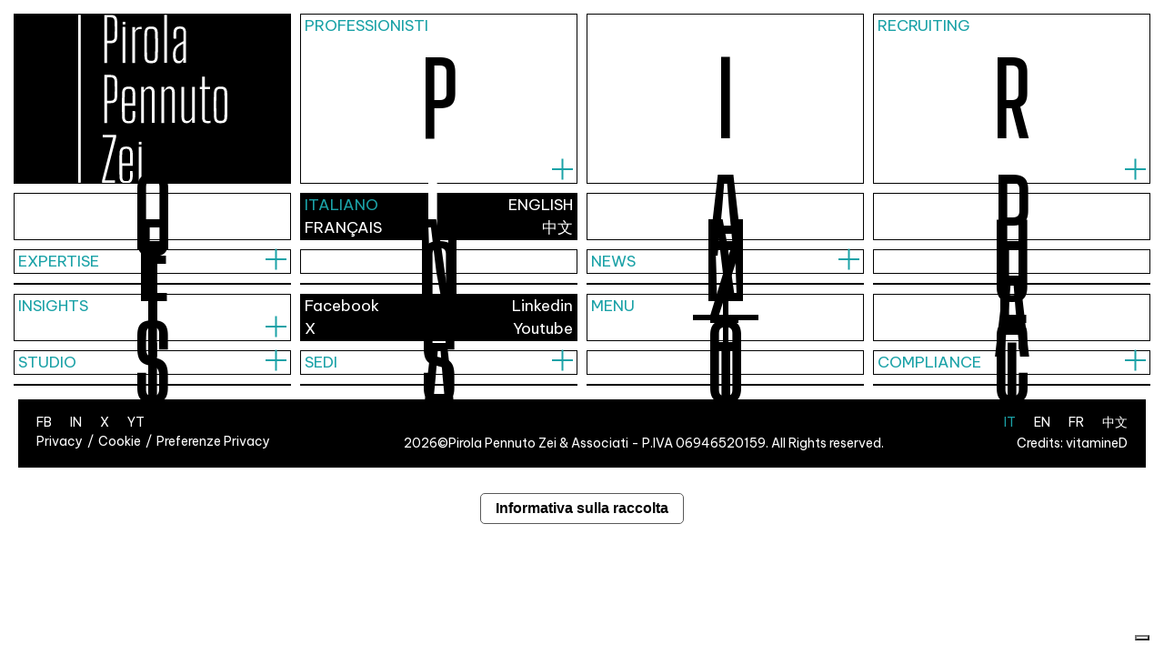

--- FILE ---
content_type: text/html; charset=UTF-8
request_url: https://pirolapennutozei.it/
body_size: 53689
content:
<!DOCTYPE html>
<html lang="it-IT">
<head>
<script type="text/javascript" src="//embeds.iubenda.com/widgets/a8cd8b99-6db6-11ee-8bfc-5ad8d8c564c0.js"></script>
	

<!-- Google tag (gtag.js) -->
<script async src="https://www.googletagmanager.com/gtag/js?id=G-3LB0YR5W47"></script>
<script>
  window.dataLayer = window.dataLayer || [];
  function gtag(){dataLayer.push(arguments);}
  gtag('js', new Date());

  gtag('config', 'G-3LB0YR5W47');
</script>


	<meta charset="UTF-8">
	<meta name="viewport" content="width=device-width, initial-scale=1">
	<link rel="profile" href="https://gmpg.org/xfn/11">

	<meta name='robots' content='index, follow, max-image-preview:large, max-snippet:-1, max-video-preview:-1' />
<link rel="alternate" hreflang="it" href="https://pirolapennutozei.it/" />
<link rel="alternate" hreflang="en" href="https://pirolapennutozei.it/en/" />
<link rel="alternate" hreflang="fr" href="https://pirolapennutozei.it/fr/" />
<link rel="alternate" hreflang="zh" href="https://pirolapennutozei.it/zh-hant/" />
<link rel="alternate" hreflang="x-default" href="https://pirolapennutozei.it/" />

	<!-- This site is optimized with the Yoast SEO plugin v26.5 - https://yoast.com/wordpress/plugins/seo/ -->
	<title>Home - Pirola Pennuto Zei &amp; Associati</title>
	<meta name="description" content="Pirola Pennuto Zei &amp; Associati si pone quale autorevole partner della business community, del mondo accademico e professionale in un’ottica di sinergia, supporto e arricchimento reciproco." />
	<link rel="canonical" href="https://pirolapennutozei.it/" />
	<meta property="og:locale" content="it_IT" />
	<meta property="og:type" content="website" />
	<meta property="og:title" content="Home - Pirola Pennuto Zei &amp; Associati" />
	<meta property="og:description" content="Pirola Pennuto Zei &amp; Associati si pone quale autorevole partner della business community, del mondo accademico e professionale in un’ottica di sinergia, supporto e arricchimento reciproco." />
	<meta property="og:url" content="https://pirolapennutozei.it/" />
	<meta property="og:site_name" content="Pirola Pennuto Zei &amp; Associati" />
	<meta property="article:publisher" content="https://www.facebook.com/PirolaPennutoZei/?fref=ts" />
	<meta property="article:modified_time" content="2022-09-20T10:45:29+00:00" />
	<meta name="twitter:card" content="summary_large_image" />
	<meta name="twitter:site" content="@studio_pirola" />
	<script type="application/ld+json" class="yoast-schema-graph">{"@context":"https://schema.org","@graph":[{"@type":"WebPage","@id":"https://pirolapennutozei.it/","url":"https://pirolapennutozei.it/","name":"Home - Pirola Pennuto Zei &amp; Associati","isPartOf":{"@id":"https://pirolapennutozei.it/#website"},"about":{"@id":"https://pirolapennutozei.it/#organization"},"datePublished":"2022-05-27T09:43:47+00:00","dateModified":"2022-09-20T10:45:29+00:00","description":"Pirola Pennuto Zei & Associati si pone quale autorevole partner della business community, del mondo accademico e professionale in un’ottica di sinergia, supporto e arricchimento reciproco.","breadcrumb":{"@id":"https://pirolapennutozei.it/#breadcrumb"},"inLanguage":"it-IT","potentialAction":[{"@type":"ReadAction","target":["https://pirolapennutozei.it/"]}]},{"@type":"BreadcrumbList","@id":"https://pirolapennutozei.it/#breadcrumb","itemListElement":[{"@type":"ListItem","position":1,"name":"Home"}]},{"@type":"WebSite","@id":"https://pirolapennutozei.it/#website","url":"https://pirolapennutozei.it/","name":"Pirola Pennuto Zei &amp; Associati","description":"Studio di consulenza tributaria &amp; legale","publisher":{"@id":"https://pirolapennutozei.it/#organization"},"potentialAction":[{"@type":"SearchAction","target":{"@type":"EntryPoint","urlTemplate":"https://pirolapennutozei.it/?s={search_term_string}"},"query-input":{"@type":"PropertyValueSpecification","valueRequired":true,"valueName":"search_term_string"}}],"inLanguage":"it-IT"},{"@type":"Organization","@id":"https://pirolapennutozei.it/#organization","name":"Pirola Pennuto Zei Associati","url":"https://pirolapennutozei.it/","logo":{"@type":"ImageObject","inLanguage":"it-IT","@id":"https://pirolapennutozei.it/#/schema/logo/image/","url":"https://pirolapennutozei.it/contenuti/uploads/2022/08/PPZA_logo_negativo.png","contentUrl":"https://pirolapennutozei.it/contenuti/uploads/2022/08/PPZA_logo_negativo.png","width":397,"height":448,"caption":"Pirola Pennuto Zei Associati"},"image":{"@id":"https://pirolapennutozei.it/#/schema/logo/image/"},"sameAs":["https://www.facebook.com/PirolaPennutoZei/?fref=ts","https://x.com/studio_pirola"]}]}</script>
	<!-- / Yoast SEO plugin. -->


<link rel='dns-prefetch' href='//cdn.iubenda.com' />
<link rel='dns-prefetch' href='//www.googletagmanager.com' />
<link rel="alternate" type="application/rss+xml" title="Pirola Pennuto Zei &amp; Associati &raquo; Feed" href="https://pirolapennutozei.it/feed/" />
<link rel="alternate" title="oEmbed (JSON)" type="application/json+oembed" href="https://pirolapennutozei.it/wp-json/oembed/1.0/embed?url=https%3A%2F%2Fpirolapennutozei.it%2F" />
<link rel="alternate" title="oEmbed (XML)" type="text/xml+oembed" href="https://pirolapennutozei.it/wp-json/oembed/1.0/embed?url=https%3A%2F%2Fpirolapennutozei.it%2F&#038;format=xml" />
<style id='wp-img-auto-sizes-contain-inline-css'>
img:is([sizes=auto i],[sizes^="auto," i]){contain-intrinsic-size:3000px 1500px}
/*# sourceURL=wp-img-auto-sizes-contain-inline-css */
</style>
<style id='wp-emoji-styles-inline-css'>

	img.wp-smiley, img.emoji {
		display: inline !important;
		border: none !important;
		box-shadow: none !important;
		height: 1em !important;
		width: 1em !important;
		margin: 0 0.07em !important;
		vertical-align: -0.1em !important;
		background: none !important;
		padding: 0 !important;
	}
/*# sourceURL=wp-emoji-styles-inline-css */
</style>
<style id='classic-theme-styles-inline-css'>
/*! This file is auto-generated */
.wp-block-button__link{color:#fff;background-color:#32373c;border-radius:9999px;box-shadow:none;text-decoration:none;padding:calc(.667em + 2px) calc(1.333em + 2px);font-size:1.125em}.wp-block-file__button{background:#32373c;color:#fff;text-decoration:none}
/*# sourceURL=/wp-includes/css/classic-themes.min.css */
</style>
<style id='safe-svg-svg-icon-style-inline-css'>
.safe-svg-cover{text-align:center}.safe-svg-cover .safe-svg-inside{display:inline-block;max-width:100%}.safe-svg-cover svg{height:100%;max-height:100%;max-width:100%;width:100%}

/*# sourceURL=https://pirolapennutozei.it/apps/safe-svg/dist/safe-svg-block-frontend.css */
</style>
<style id='global-styles-inline-css'>
:root{--wp--preset--aspect-ratio--square: 1;--wp--preset--aspect-ratio--4-3: 4/3;--wp--preset--aspect-ratio--3-4: 3/4;--wp--preset--aspect-ratio--3-2: 3/2;--wp--preset--aspect-ratio--2-3: 2/3;--wp--preset--aspect-ratio--16-9: 16/9;--wp--preset--aspect-ratio--9-16: 9/16;--wp--preset--color--black: #000000;--wp--preset--color--cyan-bluish-gray: #abb8c3;--wp--preset--color--white: #ffffff;--wp--preset--color--pale-pink: #f78da7;--wp--preset--color--vivid-red: #cf2e2e;--wp--preset--color--luminous-vivid-orange: #ff6900;--wp--preset--color--luminous-vivid-amber: #fcb900;--wp--preset--color--light-green-cyan: #7bdcb5;--wp--preset--color--vivid-green-cyan: #00d084;--wp--preset--color--pale-cyan-blue: #8ed1fc;--wp--preset--color--vivid-cyan-blue: #0693e3;--wp--preset--color--vivid-purple: #9b51e0;--wp--preset--gradient--vivid-cyan-blue-to-vivid-purple: linear-gradient(135deg,rgb(6,147,227) 0%,rgb(155,81,224) 100%);--wp--preset--gradient--light-green-cyan-to-vivid-green-cyan: linear-gradient(135deg,rgb(122,220,180) 0%,rgb(0,208,130) 100%);--wp--preset--gradient--luminous-vivid-amber-to-luminous-vivid-orange: linear-gradient(135deg,rgb(252,185,0) 0%,rgb(255,105,0) 100%);--wp--preset--gradient--luminous-vivid-orange-to-vivid-red: linear-gradient(135deg,rgb(255,105,0) 0%,rgb(207,46,46) 100%);--wp--preset--gradient--very-light-gray-to-cyan-bluish-gray: linear-gradient(135deg,rgb(238,238,238) 0%,rgb(169,184,195) 100%);--wp--preset--gradient--cool-to-warm-spectrum: linear-gradient(135deg,rgb(74,234,220) 0%,rgb(151,120,209) 20%,rgb(207,42,186) 40%,rgb(238,44,130) 60%,rgb(251,105,98) 80%,rgb(254,248,76) 100%);--wp--preset--gradient--blush-light-purple: linear-gradient(135deg,rgb(255,206,236) 0%,rgb(152,150,240) 100%);--wp--preset--gradient--blush-bordeaux: linear-gradient(135deg,rgb(254,205,165) 0%,rgb(254,45,45) 50%,rgb(107,0,62) 100%);--wp--preset--gradient--luminous-dusk: linear-gradient(135deg,rgb(255,203,112) 0%,rgb(199,81,192) 50%,rgb(65,88,208) 100%);--wp--preset--gradient--pale-ocean: linear-gradient(135deg,rgb(255,245,203) 0%,rgb(182,227,212) 50%,rgb(51,167,181) 100%);--wp--preset--gradient--electric-grass: linear-gradient(135deg,rgb(202,248,128) 0%,rgb(113,206,126) 100%);--wp--preset--gradient--midnight: linear-gradient(135deg,rgb(2,3,129) 0%,rgb(40,116,252) 100%);--wp--preset--font-size--small: 13px;--wp--preset--font-size--medium: 20px;--wp--preset--font-size--large: 36px;--wp--preset--font-size--x-large: 42px;--wp--preset--spacing--20: 0.44rem;--wp--preset--spacing--30: 0.67rem;--wp--preset--spacing--40: 1rem;--wp--preset--spacing--50: 1.5rem;--wp--preset--spacing--60: 2.25rem;--wp--preset--spacing--70: 3.38rem;--wp--preset--spacing--80: 5.06rem;--wp--preset--shadow--natural: 6px 6px 9px rgba(0, 0, 0, 0.2);--wp--preset--shadow--deep: 12px 12px 50px rgba(0, 0, 0, 0.4);--wp--preset--shadow--sharp: 6px 6px 0px rgba(0, 0, 0, 0.2);--wp--preset--shadow--outlined: 6px 6px 0px -3px rgb(255, 255, 255), 6px 6px rgb(0, 0, 0);--wp--preset--shadow--crisp: 6px 6px 0px rgb(0, 0, 0);}:where(.is-layout-flex){gap: 0.5em;}:where(.is-layout-grid){gap: 0.5em;}body .is-layout-flex{display: flex;}.is-layout-flex{flex-wrap: wrap;align-items: center;}.is-layout-flex > :is(*, div){margin: 0;}body .is-layout-grid{display: grid;}.is-layout-grid > :is(*, div){margin: 0;}:where(.wp-block-columns.is-layout-flex){gap: 2em;}:where(.wp-block-columns.is-layout-grid){gap: 2em;}:where(.wp-block-post-template.is-layout-flex){gap: 1.25em;}:where(.wp-block-post-template.is-layout-grid){gap: 1.25em;}.has-black-color{color: var(--wp--preset--color--black) !important;}.has-cyan-bluish-gray-color{color: var(--wp--preset--color--cyan-bluish-gray) !important;}.has-white-color{color: var(--wp--preset--color--white) !important;}.has-pale-pink-color{color: var(--wp--preset--color--pale-pink) !important;}.has-vivid-red-color{color: var(--wp--preset--color--vivid-red) !important;}.has-luminous-vivid-orange-color{color: var(--wp--preset--color--luminous-vivid-orange) !important;}.has-luminous-vivid-amber-color{color: var(--wp--preset--color--luminous-vivid-amber) !important;}.has-light-green-cyan-color{color: var(--wp--preset--color--light-green-cyan) !important;}.has-vivid-green-cyan-color{color: var(--wp--preset--color--vivid-green-cyan) !important;}.has-pale-cyan-blue-color{color: var(--wp--preset--color--pale-cyan-blue) !important;}.has-vivid-cyan-blue-color{color: var(--wp--preset--color--vivid-cyan-blue) !important;}.has-vivid-purple-color{color: var(--wp--preset--color--vivid-purple) !important;}.has-black-background-color{background-color: var(--wp--preset--color--black) !important;}.has-cyan-bluish-gray-background-color{background-color: var(--wp--preset--color--cyan-bluish-gray) !important;}.has-white-background-color{background-color: var(--wp--preset--color--white) !important;}.has-pale-pink-background-color{background-color: var(--wp--preset--color--pale-pink) !important;}.has-vivid-red-background-color{background-color: var(--wp--preset--color--vivid-red) !important;}.has-luminous-vivid-orange-background-color{background-color: var(--wp--preset--color--luminous-vivid-orange) !important;}.has-luminous-vivid-amber-background-color{background-color: var(--wp--preset--color--luminous-vivid-amber) !important;}.has-light-green-cyan-background-color{background-color: var(--wp--preset--color--light-green-cyan) !important;}.has-vivid-green-cyan-background-color{background-color: var(--wp--preset--color--vivid-green-cyan) !important;}.has-pale-cyan-blue-background-color{background-color: var(--wp--preset--color--pale-cyan-blue) !important;}.has-vivid-cyan-blue-background-color{background-color: var(--wp--preset--color--vivid-cyan-blue) !important;}.has-vivid-purple-background-color{background-color: var(--wp--preset--color--vivid-purple) !important;}.has-black-border-color{border-color: var(--wp--preset--color--black) !important;}.has-cyan-bluish-gray-border-color{border-color: var(--wp--preset--color--cyan-bluish-gray) !important;}.has-white-border-color{border-color: var(--wp--preset--color--white) !important;}.has-pale-pink-border-color{border-color: var(--wp--preset--color--pale-pink) !important;}.has-vivid-red-border-color{border-color: var(--wp--preset--color--vivid-red) !important;}.has-luminous-vivid-orange-border-color{border-color: var(--wp--preset--color--luminous-vivid-orange) !important;}.has-luminous-vivid-amber-border-color{border-color: var(--wp--preset--color--luminous-vivid-amber) !important;}.has-light-green-cyan-border-color{border-color: var(--wp--preset--color--light-green-cyan) !important;}.has-vivid-green-cyan-border-color{border-color: var(--wp--preset--color--vivid-green-cyan) !important;}.has-pale-cyan-blue-border-color{border-color: var(--wp--preset--color--pale-cyan-blue) !important;}.has-vivid-cyan-blue-border-color{border-color: var(--wp--preset--color--vivid-cyan-blue) !important;}.has-vivid-purple-border-color{border-color: var(--wp--preset--color--vivid-purple) !important;}.has-vivid-cyan-blue-to-vivid-purple-gradient-background{background: var(--wp--preset--gradient--vivid-cyan-blue-to-vivid-purple) !important;}.has-light-green-cyan-to-vivid-green-cyan-gradient-background{background: var(--wp--preset--gradient--light-green-cyan-to-vivid-green-cyan) !important;}.has-luminous-vivid-amber-to-luminous-vivid-orange-gradient-background{background: var(--wp--preset--gradient--luminous-vivid-amber-to-luminous-vivid-orange) !important;}.has-luminous-vivid-orange-to-vivid-red-gradient-background{background: var(--wp--preset--gradient--luminous-vivid-orange-to-vivid-red) !important;}.has-very-light-gray-to-cyan-bluish-gray-gradient-background{background: var(--wp--preset--gradient--very-light-gray-to-cyan-bluish-gray) !important;}.has-cool-to-warm-spectrum-gradient-background{background: var(--wp--preset--gradient--cool-to-warm-spectrum) !important;}.has-blush-light-purple-gradient-background{background: var(--wp--preset--gradient--blush-light-purple) !important;}.has-blush-bordeaux-gradient-background{background: var(--wp--preset--gradient--blush-bordeaux) !important;}.has-luminous-dusk-gradient-background{background: var(--wp--preset--gradient--luminous-dusk) !important;}.has-pale-ocean-gradient-background{background: var(--wp--preset--gradient--pale-ocean) !important;}.has-electric-grass-gradient-background{background: var(--wp--preset--gradient--electric-grass) !important;}.has-midnight-gradient-background{background: var(--wp--preset--gradient--midnight) !important;}.has-small-font-size{font-size: var(--wp--preset--font-size--small) !important;}.has-medium-font-size{font-size: var(--wp--preset--font-size--medium) !important;}.has-large-font-size{font-size: var(--wp--preset--font-size--large) !important;}.has-x-large-font-size{font-size: var(--wp--preset--font-size--x-large) !important;}
:where(.wp-block-post-template.is-layout-flex){gap: 1.25em;}:where(.wp-block-post-template.is-layout-grid){gap: 1.25em;}
:where(.wp-block-term-template.is-layout-flex){gap: 1.25em;}:where(.wp-block-term-template.is-layout-grid){gap: 1.25em;}
:where(.wp-block-columns.is-layout-flex){gap: 2em;}:where(.wp-block-columns.is-layout-grid){gap: 2em;}
:root :where(.wp-block-pullquote){font-size: 1.5em;line-height: 1.6;}
/*# sourceURL=global-styles-inline-css */
</style>
<link rel='stylesheet' id='contact-form-7-css' href='https://pirolapennutozei.it/apps/contact-form-7/includes/css/styles.css?ver=6.1.4' media='all' />
<link rel='stylesheet' id='user-registration-general-css' href='https://pirolapennutozei.it/apps/user-registration-pro/assets/css/user-registration.css?ver=5.0.4' media='all' />
<link rel='stylesheet' id='wpml-legacy-horizontal-list-0-css' href='https://pirolapennutozei.it/apps/sitepress-multilingual-cms/templates/language-switchers/legacy-list-horizontal/style.min.css?ver=1' media='all' />
<link rel='stylesheet' id='ppza-style-css' href='https://pirolapennutozei.it/ppza/custom-ppza.css?ver=1.0.0' media='all' />
<link rel='stylesheet' id='elementor-icons-css' href='https://pirolapennutozei.it/apps/elementor/assets/lib/eicons/css/elementor-icons.min.css?ver=5.44.0' media='all' />
<link rel='stylesheet' id='elementor-frontend-css' href='https://pirolapennutozei.it/apps/elementor/assets/css/frontend.min.css?ver=3.33.3' media='all' />
<link rel='stylesheet' id='elementor-post-9-css' href='https://pirolapennutozei.it/contenuti/uploads/elementor/css/post-9.css?ver=1768443505' media='all' />
<link rel='stylesheet' id='elementor-gf-local-roboto-css' href='https://pirolapennutozei.it/contenuti/uploads/elementor/google-fonts/css/roboto.css?ver=1740051427' media='all' />
<link rel='stylesheet' id='elementor-gf-local-robotoslab-css' href='https://pirolapennutozei.it/contenuti/uploads/elementor/google-fonts/css/robotoslab.css?ver=1740051428' media='all' />

<script  type="text/javascript" class=" _iub_cs_skip" id="iubenda-head-inline-scripts-0">
var _iub = _iub || [];
_iub.csConfiguration = {"ccpaAcknowledgeOnDisplay":true,"consentOnContinuedBrowsing":false,"countryDetection":true,"enableCcpa":true,"invalidateConsentWithoutLog":true,"perPurposeConsent":true,"siteId":2755553,"cookiePolicyId":35972275,"lang":"it", "banner":{ "acceptButtonCaptionColor":"#FFFFFF","acceptButtonColor":"#1BA2A7","acceptButtonDisplay":true,"backgroundColor":"#FFFFFF","backgroundOverlay":true,"closeButtonDisplay":false,"customizeButtonColor":"#C9C9C9","customizeButtonDisplay":true,"explicitWithdrawal":true,"listPurposes":true,"logo":"https://pirolapennutozei.it/contenuti/uploads/2022/08/PPZA_logo_negativo.png","position":"float-center","rejectButtonColor":"#C9C9C9","rejectButtonDisplay":true,"textColor":"#000000" }};

//# sourceURL=iubenda-head-inline-scripts-0
</script>
<script  type="text/javascript" class=" _iub_cs_skip" src="//cdn.iubenda.com/cs/ccpa/stub.js?ver=3.12.4" id="iubenda-head-scripts-0-js"></script>
<script  type="text/javascript" charset="UTF-8" async="" class=" _iub_cs_skip" src="//cdn.iubenda.com/cs/iubenda_cs.js?ver=3.12.4" id="iubenda-head-scripts-1-js"></script>
<script src="https://code.jquery.com/jquery-3.1.1.min.js?ver=3.1.1" id="jquery-core-js"></script>
<script src="https://pirolapennutozei.it/inclusi/js/jquery/jquery-migrate.min.js?ver=3.4.1" id="jquery-migrate-js"></script>
<script id="my_loadmore-js-extra">
var misha_loadmore_params = {"ajaxurl":"https://pirolapennutozei.it/ppza-panel-ajax","posts":"{\"error\":\"\",\"m\":\"\",\"p\":\"30\",\"post_parent\":\"\",\"subpost\":\"\",\"subpost_id\":\"\",\"attachment\":\"\",\"attachment_id\":0,\"name\":\"\",\"pagename\":\"\",\"page_id\":\"30\",\"second\":\"\",\"minute\":\"\",\"hour\":\"\",\"day\":0,\"monthnum\":0,\"year\":0,\"w\":0,\"category_name\":\"\",\"tag\":\"\",\"cat\":\"\",\"tag_id\":\"\",\"author\":\"\",\"author_name\":\"\",\"feed\":\"\",\"tb\":\"\",\"paged\":0,\"meta_key\":\"\",\"meta_value\":\"\",\"preview\":\"\",\"s\":\"\",\"sentence\":\"\",\"title\":\"\",\"fields\":\"all\",\"menu_order\":\"\",\"embed\":\"\",\"category__in\":[],\"category__not_in\":[],\"category__and\":[],\"post__in\":[],\"post__not_in\":[],\"post_name__in\":[],\"tag__in\":[],\"tag__not_in\":[],\"tag__and\":[],\"tag_slug__in\":[],\"tag_slug__and\":[],\"post_parent__in\":[],\"post_parent__not_in\":[],\"author__in\":[],\"author__not_in\":[],\"search_columns\":[],\"ignore_sticky_posts\":false,\"suppress_filters\":false,\"cache_results\":true,\"update_post_term_cache\":true,\"update_menu_item_cache\":false,\"lazy_load_term_meta\":true,\"update_post_meta_cache\":true,\"post_type\":\"\",\"posts_per_page\":10,\"nopaging\":false,\"comments_per_page\":\"50\",\"no_found_rows\":false,\"order\":\"DESC\"}","current_page":"1","max_page":"0"};
//# sourceURL=my_loadmore-js-extra
</script>
<script src="https://pirolapennutozei.it/ppza/assets/js/myloadmore.js?ver=6.9" id="my_loadmore-js"></script>

<!-- Snippet del tag Google (gtag.js) aggiunto da Site Kit -->
<!-- Snippet Google Analytics aggiunto da Site Kit -->
<script src="https://www.googletagmanager.com/gtag/js?id=GT-K8M736W" id="google_gtagjs-js" async></script>
<script id="google_gtagjs-js-after">
window.dataLayer = window.dataLayer || [];function gtag(){dataLayer.push(arguments);}
gtag("set","linker",{"domains":["pirolapennutozei.it"]});
gtag("js", new Date());
gtag("set", "developer_id.dZTNiMT", true);
gtag("config", "GT-K8M736W");
//# sourceURL=google_gtagjs-js-after
</script>
<link rel="https://api.w.org/" href="https://pirolapennutozei.it/wp-json/" /><link rel="alternate" title="JSON" type="application/json" href="https://pirolapennutozei.it/wp-json/wp/v2/pages/30" /><link rel="EditURI" type="application/rsd+xml" title="RSD" href="https://pirolapennutozei.it/xmlrpc.php?rsd" />
<link rel='shortlink' href='https://pirolapennutozei.it/' />
<meta name="generator" content="WPML ver:4.8.6 stt:61,1,4,27;" />
<meta name="generator" content="Site Kit by Google 1.170.0" />    <style>
    /* 1) Nascondi TUTTI i <div> che contengono #user_registration_ajax_login_submit, finché non interviene lo script */
    body.user-registration-page #user-registration:not(.user-registration-MyAccount) 
    .ur-frontend-form .user-registration-form .ur-form-row .ur-form-grid > div:has(#user_registration_ajax_login_submit) {
       display: none;
    }
    </style>

    <script>
    document.addEventListener("DOMContentLoaded", function() {
      // 2) Trova il pulsante
      const button = document.getElementById("user_registration_ajax_login_submit");
      if (!button) return;

      // 3) “Ripulisci” il testo fuori dal pulsante
      const parent = button.parentNode;       // il <div>
      const children = Array.from(parent.childNodes);
      for (let node of children) {
        // nodeType === 3 => Text Node
        if (node.nodeType === 3 && node.textContent.includes("Accedi +")) {
          let testo = node.textContent.trim();
          parent.removeChild(node);            // rimuove “Accedi +” fuori
          button.textContent = testo;          // mette “Accedi +” dentro il pulsante
          break;
        }
      }

      // 4) Ora mostra nuovamente il <div>
      parent.style.display = "block";
    });
    </script>
    <meta name="generator" content="Elementor 3.33.3; features: additional_custom_breakpoints; settings: css_print_method-external, google_font-enabled, font_display-auto">
			<style>
				.e-con.e-parent:nth-of-type(n+4):not(.e-lazyloaded):not(.e-no-lazyload),
				.e-con.e-parent:nth-of-type(n+4):not(.e-lazyloaded):not(.e-no-lazyload) * {
					background-image: none !important;
				}
				@media screen and (max-height: 1024px) {
					.e-con.e-parent:nth-of-type(n+3):not(.e-lazyloaded):not(.e-no-lazyload),
					.e-con.e-parent:nth-of-type(n+3):not(.e-lazyloaded):not(.e-no-lazyload) * {
						background-image: none !important;
					}
				}
				@media screen and (max-height: 640px) {
					.e-con.e-parent:nth-of-type(n+2):not(.e-lazyloaded):not(.e-no-lazyload),
					.e-con.e-parent:nth-of-type(n+2):not(.e-lazyloaded):not(.e-no-lazyload) * {
						background-image: none !important;
					}
				}
			</style>
			<link rel="icon" href="https://pirolapennutozei.it/contenuti/uploads/2022/08/cropped-PPZA_favicon-1-32x32.png" sizes="32x32" />
<link rel="icon" href="https://pirolapennutozei.it/contenuti/uploads/2022/08/cropped-PPZA_favicon-1-192x192.png" sizes="192x192" />
<link rel="apple-touch-icon" href="https://pirolapennutozei.it/contenuti/uploads/2022/08/cropped-PPZA_favicon-1-180x180.png" />
<meta name="msapplication-TileImage" content="https://pirolapennutozei.it/contenuti/uploads/2022/08/cropped-PPZA_favicon-1-270x270.png" />
		<style id="wp-custom-css">
			.menuinsights li a, .kaitokid .menuparentexpertise li a, .menuparentexpertisebottom li a {
    border: none !important;
    border-bottom: 1px solid #000 !important;
    padding: 15px 0 !important;
    font-weight: 600 !important;
    font-size: 30px !important;
    line-height: 32px !important;

}



@media screen and (max-width:1680px) and (min-width:1367px) {


h4.insitit, div.content div.menu-insights-container {
    display:none!important;
}

    
}


    body.magickaito .kaitokid *, .kaitokidcards * {
        -webkit-touch-callout: auto!important;
        -webkit-user-select: auto!important;
        -khtml-user-select: auto!important;
        -moz-user-select: auto!important;
        -ms-user-select: auto!important;
        user-select: auto!important;
    }





.ur-frontend-form .ur-form-row { background: #1ba2a7 !important; }


body.user-registration-page .user-registration:not(.user-registration-MyAccount) {
background: #1ba2a7 !important;
border-radius: 0px;
box-shadow: none!important;
}		</style>
		    
    <link rel="stylesheet" type="text/css" href="https://pirolapennutozei.it/ppza/assets/css/bootstrap.css" />
    <link rel="stylesheet" type="text/css" href="//code.jquery.com/ui/1.12.1/themes/base/jquery-ui.css" />
    <link rel="stylesheet" type="text/css" href="https://pirolapennutozei.it/ppza/assets/css/styles.css?v=41" />
    <link rel="stylesheet" type="text/css" href="https://pirolapennutozei.it/ppza/assets/owl/assets/owl.carousel.min.css">
    <link rel="stylesheet" type="text/css" href="https://pirolapennutozei.it/ppza/assets/owl/assets/owl.theme.default.min.css">
	<link rel="stylesheet" type="text/css" href="https://pirolapennutozei.it/ppza/assets/css/lity.css" />
	    

	
	
<script type="text/javascript">var _iub = _iub || {}; _iub.cons_instructions = _iub.cons_instructions || []; _iub.cons_instructions.push(["init", {api_key: "mRjGtrwMEnMLoFDosHLTMkFAoYWzENT7"}]);</script><script type="text/javascript" src="https://cdn.iubenda.com/cons/iubenda_cons.js" async></script>	
</head>



<body
	class="home wp-singular page-template page-template-template-home page-template-template-home-php page page-id-30 wp-theme-ppza user-registration-page elementor-default elementor-kit-9 elementor-page elementor-page-30">
    



<div class="searchbox">
<header>
	<a class="navbar-brand" href="https://pirolapennutozei.it">
    	<img src="https://pirolapennutozei.it/ppza/assets/images/ppza-logo.svg" class="svg iso" />
    	<img src="https://pirolapennutozei.it/ppza/assets/images/ppza-logo-hover.svg" class="svg iso hover" />
     </a>
<div class="togglebox">
  <div class="togglesearch">
  	<span class="line1"></span><span class="line2"></span>
  </div>
</div>         
</header>


<div class="container">
<div class="headtitle">
<h2>Cerca</h2>
</div>
<form method="get" class="searchform" action="https://pirolapennutozei.it/">

<input class="input" name="s" type="text" id="" value="" size="40" placeholder="Inserisci una keyword...">
<button type="submit" class="btnenviar">Cerca +</button>

</form>
</div>

<footer id="colophon" class="site-footer">
    	<div class="container-fluid">
        	<div class="row">
        
        <div class="foot1"><section id="nav_menu-6" class="widget widget_nav_menu"><div class="menu-languages-container"><ul id="menu-languages" class="menu"><li id="menu-item-29" class="menu-item menu-item-type-custom menu-item-object-custom menu-item-29"><a href="#">LANGUAGES</a></li>
</ul></div></section></div>
        <div class="foot2"><section id="nav_menu-5" class="widget widget_nav_menu"><div class="menu-footer-social-media-container"><ul id="menu-footer-social-media" class="menu"><li id="menu-item-16" class="menu-item menu-item-type-custom menu-item-object-custom menu-item-16"><a target="_blank" href="https://www.facebook.com/PirolaPennutoZei/?fref=ts">FB</a></li>
<li id="menu-item-17" class="menu-item menu-item-type-custom menu-item-object-custom menu-item-17"><a target="_blank" href="https://it.linkedin.com/company/pirola-pennuto-zei-&#038;-associati">IN</a></li>
<li id="menu-item-18" class="menu-item menu-item-type-custom menu-item-object-custom menu-item-18"><a target="_blank" href="https://x.com/studio_pirola">X</a></li>
<li id="menu-item-19" class="menu-item menu-item-type-custom menu-item-object-custom menu-item-19"><a target="_blank" href="https://www.youtube.com/channel/UCZBEbY-tU9OcfP_sTX3WD_A">YT</a></li>
</ul></div></section></div>
        <div class="foot3"><section id="block-7" class="widget widget_block widget_text">
<p>Credits: <a href="https://vitamined.it/" data-type="URL" data-id="https://vitamined.it/" target="_blank" rel="noreferrer noopener">vitamineD</a></p>
</section></div>
        <div class="foot4"><section id="block-10" class="widget widget_block widget_text">&#13;
<p>2026©Pirola Pennuto Zei &amp; Associati  - P.IVA 06946520159. All Rights reserved.</p>&#13;
</section></div>
        <div class="foot5"><section id="nav_menu-7" class="widget widget_nav_menu"><div class="menu-privacy-cookie-footer-container"><ul id="menu-privacy-cookie-footer" class="menu"><li id="menu-item-60757" class="menu-item menu-item-type-post_type menu-item-object-page menu-item-60757"><a href="https://pirolapennutozei.it/privacy-policy/">Privacy</a></li>
<li id="menu-item-60756" class="menu-item menu-item-type-post_type menu-item-object-page menu-item-60756"><a href="https://pirolapennutozei.it/cookie-policy/">Cookie</a></li>
<li id="menu-item-60942" class="iubenda-cs-preferences-link menu-item menu-item-type-custom menu-item-object-custom menu-item-60942"><a href="#">Preferenze Privacy</a></li>
</ul></div></section></div>

            </div>
            
        </div>	
	</footer>
</div>


<nav id="nav">
<header>
	<a class="navbar-brand" href="https://pirolapennutozei.it">
    	<img src="https://pirolapennutozei.it/ppza/assets/images/ppza-logo.svg" class="svg iso" />
    	<img src="https://pirolapennutozei.it/ppza/assets/images/ppza-logo-hover.svg" class="svg iso hover" />
     
     </a>
  
<div class="togglebox">
  <div class="togglemenu">
  	<span class="line1"></span><span class="line2"></span>
  </div>
</div>         
	
</header>
<div class="container">

	<div class="menu-primary-container"><ul id="menu-primary" class="navbar-nav mr-auto ml-auto"><li id="menu-item-4869" class="menu-item menu-item-type-post_type menu-item-object-page menu-item-4869"><a href="https://pirolapennutozei.it/studio/">Lo Studio</a></li>
<li id="menu-item-584" class="menu-item menu-item-type-post_type menu-item-object-page menu-item-584"><a href="https://pirolapennutozei.it/professionisti/">Professionisti</a></li>
<li id="menu-item-922" class="menu-item menu-item-type-post_type menu-item-object-page menu-item-922"><a href="https://pirolapennutozei.it/expertise/">Expertise</a></li>
<li id="menu-item-964" class="menu-item menu-item-type-post_type menu-item-object-page menu-item-964"><a href="https://pirolapennutozei.it/insights/">Insights</a></li>
<li id="menu-item-544" class="menu-item menu-item-type-post_type menu-item-object-page menu-item-544"><a href="https://pirolapennutozei.it/sedi/">Sedi</a></li>
<li id="menu-item-26" class="menu-item menu-item-type-custom menu-item-object-custom menu-item-26"><a target="_blank" href="https://careers.gruppopirola.com/">Recruiting</a></li>
<li id="menu-item-4043" class="menu-item menu-item-type-post_type menu-item-object-page menu-item-4043"><a href="https://pirolapennutozei.it/compliance/">Compliance</a></li>
<li id="menu-item-28" class="btnsearch menu-item menu-item-type-custom menu-item-object-custom menu-item-28"><a>Cerca</a></li>
</ul></div>
	
</div>

<footer id="colophon" class="site-footer">
    	<div class="container-fluid">
        	<div class="row">
        
        <div class="foot1"><section id="nav_menu-6" class="widget widget_nav_menu"><div class="menu-languages-container"><ul id="menu-languages-1" class="menu"><li class="menu-item menu-item-type-custom menu-item-object-custom menu-item-29"><a href="#">LANGUAGES</a></li>
</ul></div></section></div>
        <div class="foot2"><section id="nav_menu-5" class="widget widget_nav_menu"><div class="menu-footer-social-media-container"><ul id="menu-footer-social-media-1" class="menu"><li class="menu-item menu-item-type-custom menu-item-object-custom menu-item-16"><a target="_blank" href="https://www.facebook.com/PirolaPennutoZei/?fref=ts">FB</a></li>
<li class="menu-item menu-item-type-custom menu-item-object-custom menu-item-17"><a target="_blank" href="https://it.linkedin.com/company/pirola-pennuto-zei-&#038;-associati">IN</a></li>
<li class="menu-item menu-item-type-custom menu-item-object-custom menu-item-18"><a target="_blank" href="https://x.com/studio_pirola">X</a></li>
<li class="menu-item menu-item-type-custom menu-item-object-custom menu-item-19"><a target="_blank" href="https://www.youtube.com/channel/UCZBEbY-tU9OcfP_sTX3WD_A">YT</a></li>
</ul></div></section></div>
        <div class="foot3"><section id="block-7" class="widget widget_block widget_text">
<p>Credits: <a href="https://vitamined.it/" data-type="URL" data-id="https://vitamined.it/" target="_blank" rel="noreferrer noopener">vitamineD</a></p>
</section></div>
        <div class="foot4"><section id="block-10" class="widget widget_block widget_text">&#13;
<p>2026©Pirola Pennuto Zei &amp; Associati  - P.IVA 06946520159. All Rights reserved.</p>&#13;
</section></div>
        <div class="foot5"><section id="nav_menu-7" class="widget widget_nav_menu"><div class="menu-privacy-cookie-footer-container"><ul id="menu-privacy-cookie-footer-1" class="menu"><li class="menu-item menu-item-type-post_type menu-item-object-page menu-item-60757"><a href="https://pirolapennutozei.it/privacy-policy/">Privacy</a></li>
<li class="menu-item menu-item-type-post_type menu-item-object-page menu-item-60756"><a href="https://pirolapennutozei.it/cookie-policy/">Cookie</a></li>
<li class="iubenda-cs-preferences-link menu-item menu-item-type-custom menu-item-object-custom menu-item-60942"><a href="#">Preferenze Privacy</a></li>
</ul></div></section></div>

            </div>
            
        </div>	
	</footer>
</nav>




<div id="page" class="site">

	<!-- #masthead -->

<style>

#news-box:hover .letter {
    display: none; /* Nasconde la lettera "N" al hover */
}

#news-box:hover {
    background-image: url('https://pirolapennutozei.it/img/image002.gif');
    background-size: 90%; /* O altro valore se necessario */
    background-position: center; /* Centra l'immagine */
    background-repeat: no-repeat;
}



</style>


 

<main id="primary" class="site-main">
<style>
	body {
		font-size: 17px;
	}	
</style>
<section id="notas" class="py-0">
	<div class="container-fluid letterboxes">

<div class="letterbox logobox"><a href="https://pirolapennutozei.it"><img src="https://pirolapennutozei.it/ppza/assets/images/ppza-logo.svg" class="svg iso" /></a></div>
<div class="letterbox plusic powergreen"><a></a>
<ul>
    	<li><div><a href="#">MENU</a></div></li>
    	<li class="clear"><div></div></li>
    </ul>
    <h3 class="letter"></h3></div>
<!--<div class="letterbox">
	<ul>
    	<li><div><a href="#">ITALIANO</a></div></li>
    	<li class="seccol"><div><a href="#">ENGLSIH</a></div></li>
    	<li class="secrow"><div><a href="#">FRANÇAIS</a></div></li>
    	<li class="secrow seccol iconbox"><div class="iconplus"><a href="#"><span class="line1"></span><span class="line2"></span></a></div></li>
    </ul>
    <h3 class="letter">P</h3>
</div>-->

<div class="letterbox"><a href="https://pirolapennutozei.it/professionisti"></a>
	<ul>
    	<li><div><a href="https://pirolapennutozei.it/professionisti">PROFESSIONISTI</a></div></li>
    	<li class="clear"><div></div></li>
    	<li class="secrow seccol iconbox"><div class="iconplus"><a href="#"><span class="line1"></span><span class="line2"></span></a></div></li>
    </ul>
    <h3 class="letter">P</h3>
</div>

<div class="letterbox empty"><h3 class="letter">I</h3></div>

<div class="letterbox"><a href="https://careers.gruppopirola.com/" target="_blank"></a>
	<ul>
    	<li><div><a href="https://careers.gruppopirola.com/" target="_blank">RECRUITING</a></div></li>
    	<li class="clear"><div></div></li>
    	<li class="secrow seccol iconbox"><div class="iconplus"><a href="#"><span class="line1"></span><span class="line2"></span></a></div></li>
    </ul>
    <h3 class="letter">R</h3>
</div>
<div class="letterbox empty"><h3 class="letter">O</h3></div>

<div class="letterbox specialboxes languagesboxes">
	<ul>
    	<li><div><a href="https://pirolapennutozei.it/" class="active">ITALIANO</a></div></li>
    	<li class="seccol"><div><a href="https://pirolapennutozei.it/en/">ENGLISH</a></div></li>
        <li class="clear"><div></div></li>
    	<li class="secrow"><div><a href="https://pirolapennutozei.it/fr/">FRANÇAIS</a></div></li>
    	<li class="secrow seccol"><div><a href="https://pirolapennutozei.it/zh-hant/">中文</a></div></li>
    </ul>
    <h3 class="letter">L</h3>
</div>

<div class="letterbox empty"><h3 class="letter">A</h3></div>


<div class="letterbox empty"><h3 class="letter">P</h3></div>
<div class="letterbox"><a href="https://pirolapennutozei.it/expertise"></a>
	<ul>
    	<li><div><a href="https://pirolapennutozei.it/expertise">EXPERTISE</a></div></li>
    	<li class="clear"><div></div></li>
    	<li class="secrow seccol iconbox"><div class="iconplus"><a href="https://pirolapennutozei.it/expertise"><span class="line1"></span><span class="line2"></span></a></div></li>
    </ul>
    <h3 class="letter">E</h3>
</div>
<div class="letterbox empty"><h3 class="letter">N</h3></div>
<div class="letterbox empty" id="news-box">
    <a href="https://pirolapennutozei.it/pirola-pennuto-zei-associati-40-anniversary/"</a>
    <ul class="newsbox">
        <li><div><a href="https://pirolapennutozei.it/pirola-pennuto-zei-associati-40-anniversary/" style="color: #1BA2A7!important;">NEWS</a></div></li>
        <li class="clear"><div></div></li>
        <li class="secrow seccol iconbox"><div class="iconplus"><a href="https://pirolapennutozei.it/pirola-pennuto-zei-associati-40-anniversary/"><span class="line1" style="color: #1BA2A7!important;background: #1BA2A7!important;"></span><span class="line2"style="color: #1BA2A7!important;background: #1BA2A7!important;"></span></a></div></li>
    </ul>
    <h3 class="letter">N</h3>
</div>



<div class="letterbox empty"><h3 class="letter">U</h3></div>
<div class="letterbox empty"><h3 class="letter">T</h3></div>
<div class="letterbox empty"><h3 class="letter">O</h3></div>


<div class="letterbox empty"><h3 class="letter">Z</h3></div>
<div class="letterbox empty"><h3 class="letter">E</h3></div>
<div class="letterbox"><a href="https://pirolapennutozei.it/insights/"></a>
	<ul>
    	<li><div><a href="https://pirolapennutozei.it/insights/">INSIGHTS</a></div></li>
    	<li class="clear"><div></div></li>
    	<li class="secrow seccol iconbox"><div class="iconplus"><a href="https://pirolapennutozei.it/insights/"><span class="line1"></span><span class="line2"></span></a></div></li>
    </ul>
    <h3 class="letter">I</h3>
</div>
<div class="letterbox specialboxes socialboxes">
	<ul>
    	<li><div><a href="https://www.facebook.com/PirolaPennutoZei/?fref=ts" target="_blank"><span>FB</span>Facebook</a></div></li>
    	<li class="seccol"><div><a href="https://it.linkedin.com/company/pirola-pennuto-zei-&-associati" target="_blank"><span>IN</span>Linkedin</a></div></li>
        <li class="clear"><div></div></li>
    	<li class="secrow"><div><a href="https://x.com/studio_pirola" target="_blank"><span>X</span>X</a></div></li>
    	<li class="secrow seccol"><div><a href="https://www.youtube.com/channel/UCZBEbY-tU9OcfP_sTX3WD_A" target="_blank"><span>YT</span>Youtube</a></div></li>
    </ul>
    <h3 class="letter"></h3>
</div>
<div class="letterbox plusic"><a></a>
<ul>
    	<li><div><a href="#">MENU</a></div></li>
    	<li class="clear"><div></div></li>
    </ul>
    <h3 class="letter"></h3></div>
<div class="letterbox empty"><h3 class="letter">A</h3></div>
<div class="letterbox"><a href="https://pirolapennutozei.it/studio"></a>
	<ul>
    	<li><div><a href="https://pirolapennutozei.it/studio">STUDIO</a></div></li>
    	<li class="clear"><div></div></li>
    	<li class="secrow seccol iconbox"><div class="iconplus"><a href="https://pirolapennutozei.it/studio"><span class="line1"></span><span class="line2"></span></a></div></li>
    </ul>
    <h3 class="letter">S</h3>
</div>


<div class="letterbox"><a href="https://pirolapennutozei.it/sedi"></a>
	<ul>
    	<li><div><a href="https://pirolapennutozei.it/sedi">SEDI</a></div></li>
    	<li class="clear"><div></div></li>
    	<li class="secrow seccol iconbox"><div class="iconplus"><a href="https://pirolapennutozei.it/sedi"><span class="line1"></span><span class="line2"></span></a></div></li>
    </ul>
    <h3 class="letter">S</h3>
</div>
<div class="letterbox empty"><h3 class="letter">O</h3></div>

<div class="letterbox"><a href="https://pirolapennutozei.it/compliance"></a>
	<ul>
    	<li><div><a href="https://pirolapennutozei.it/compliance">COMPLIANCE</a></div></li>
    	<li class="clear"><div></div></li>
    	<li class="secrow seccol iconbox"><div class="iconplus"><a href="https://pirolapennutozei.it/compliance"><span class="line1"></span><span class="line2"></span></a></div></li>
    </ul>
    <h3 class="letter">C</h3>
</div>
<div class="letterbox empty"><h3 class="letter">I</h3></div>
<div class="letterbox empty"><h3 class="letter">A</h3></div>
<div class="letterbox empty"><h3 class="letter">T</h3></div>
<div class="letterbox empty"><h3 class="letter">I</h3></div>

</div></section>
	</main><!-- #main -->







	<footer id="colophon" class="site-footer">
    	<div class="container-fluid">
        	<div class="row">
        
        <div class="foot1"><section id="nav_menu-6" class="widget widget_nav_menu"><div class="menu-languages-container"><ul id="menu-languages-2" class="menu"><li class="menu-item menu-item-type-custom menu-item-object-custom menu-item-29"><a href="#">LANGUAGES</a></li>
</ul></div></section></div>
        <div class="foot2"><section id="nav_menu-5" class="widget widget_nav_menu"><div class="menu-footer-social-media-container"><ul id="menu-footer-social-media-2" class="menu"><li class="menu-item menu-item-type-custom menu-item-object-custom menu-item-16"><a target="_blank" href="https://www.facebook.com/PirolaPennutoZei/?fref=ts">FB</a></li>
<li class="menu-item menu-item-type-custom menu-item-object-custom menu-item-17"><a target="_blank" href="https://it.linkedin.com/company/pirola-pennuto-zei-&#038;-associati">IN</a></li>
<li class="menu-item menu-item-type-custom menu-item-object-custom menu-item-18"><a target="_blank" href="https://x.com/studio_pirola">X</a></li>
<li class="menu-item menu-item-type-custom menu-item-object-custom menu-item-19"><a target="_blank" href="https://www.youtube.com/channel/UCZBEbY-tU9OcfP_sTX3WD_A">YT</a></li>
</ul></div></section></div>
        <div class="foot3"><section id="block-7" class="widget widget_block widget_text">
<p>Credits: <a href="https://vitamined.it/" data-type="URL" data-id="https://vitamined.it/" target="_blank" rel="noreferrer noopener">vitamineD</a></p>
</section></div>
        <div class="foot4"><section id="block-10" class="widget widget_block widget_text">&#13;
<p>2026©Pirola Pennuto Zei &amp; Associati  - P.IVA 06946520159. All Rights reserved.</p>&#13;
</section></div>
        <div class="foot5"><section id="nav_menu-7" class="widget widget_nav_menu"><div class="menu-privacy-cookie-footer-container"><ul id="menu-privacy-cookie-footer-2" class="menu"><li class="menu-item menu-item-type-post_type menu-item-object-page menu-item-60757"><a href="https://pirolapennutozei.it/privacy-policy/">Privacy</a></li>
<li class="menu-item menu-item-type-post_type menu-item-object-page menu-item-60756"><a href="https://pirolapennutozei.it/cookie-policy/">Cookie</a></li>
<li class="iubenda-cs-preferences-link menu-item menu-item-type-custom menu-item-object-custom menu-item-60942"><a href="#">Preferenze Privacy</a></li>
</ul></div></section></div>

            </div>
            
        </div>	
	</footer><!-- #colophon -->
</div><!-- #page -->


<script type="speculationrules">
{"prefetch":[{"source":"document","where":{"and":[{"href_matches":"/*"},{"not":{"href_matches":["/wp-*.php","/ppza-panel/*","/contenuti/uploads/*","/contenuti/*","/apps/*","/ppza/*","/*\\?(.+)"]}},{"not":{"selector_matches":"a[rel~=\"nofollow\"]"}},{"not":{"selector_matches":".no-prefetch, .no-prefetch a"}}]},"eagerness":"conservative"}]}
</script>
			<script>
				const lazyloadRunObserver = () => {
					const lazyloadBackgrounds = document.querySelectorAll( `.e-con.e-parent:not(.e-lazyloaded)` );
					const lazyloadBackgroundObserver = new IntersectionObserver( ( entries ) => {
						entries.forEach( ( entry ) => {
							if ( entry.isIntersecting ) {
								let lazyloadBackground = entry.target;
								if( lazyloadBackground ) {
									lazyloadBackground.classList.add( 'e-lazyloaded' );
								}
								lazyloadBackgroundObserver.unobserve( entry.target );
							}
						});
					}, { rootMargin: '200px 0px 200px 0px' } );
					lazyloadBackgrounds.forEach( ( lazyloadBackground ) => {
						lazyloadBackgroundObserver.observe( lazyloadBackground );
					} );
				};
				const events = [
					'DOMContentLoaded',
					'elementor/lazyload/observe',
				];
				events.forEach( ( event ) => {
					document.addEventListener( event, lazyloadRunObserver );
				} );
			</script>
			<script src="https://pirolapennutozei.it/inclusi/js/dist/hooks.min.js?ver=dd5603f07f9220ed27f1" id="wp-hooks-js"></script>
<script src="https://pirolapennutozei.it/inclusi/js/dist/i18n.min.js?ver=c26c3dc7bed366793375" id="wp-i18n-js"></script>
<script id="wp-i18n-js-after">
wp.i18n.setLocaleData( { 'text direction\u0004ltr': [ 'ltr' ] } );
//# sourceURL=wp-i18n-js-after
</script>
<script src="https://pirolapennutozei.it/apps/contact-form-7/includes/swv/js/index.js?ver=6.1.4" id="swv-js"></script>
<script id="contact-form-7-js-translations">
( function( domain, translations ) {
	var localeData = translations.locale_data[ domain ] || translations.locale_data.messages;
	localeData[""].domain = domain;
	wp.i18n.setLocaleData( localeData, domain );
} )( "contact-form-7", {"translation-revision-date":"2026-01-14 20:31:08+0000","generator":"GlotPress\/4.0.3","domain":"messages","locale_data":{"messages":{"":{"domain":"messages","plural-forms":"nplurals=2; plural=n != 1;","lang":"it"},"This contact form is placed in the wrong place.":["Questo modulo di contatto \u00e8 posizionato nel posto sbagliato."],"Error:":["Errore:"]}},"comment":{"reference":"includes\/js\/index.js"}} );
//# sourceURL=contact-form-7-js-translations
</script>
<script id="contact-form-7-js-before">
var wpcf7 = {
    "api": {
        "root": "https:\/\/pirolapennutozei.it\/wp-json\/",
        "namespace": "contact-form-7\/v1"
    }
};
//# sourceURL=contact-form-7-js-before
</script>
<script src="https://pirolapennutozei.it/apps/contact-form-7/includes/js/index.js?ver=6.1.4" id="contact-form-7-js"></script>
<script id="iubenda-forms-js-extra">
var iubFormParams = {"wpcf7":{"25822":{"form":{"map":{"subject":{"email":"email","first_name":"nome","last_name":"cognome"},"preferences":{"termini":"termini"}}},"consent":{"legal_notices":[{"identifier":"privacy_policy"},{"identifier":"cookie_policy"},{"identifier":"term"}]}},"25821":{"form":{"map":{"subject":{"email":"email","first_name":"nome","last_name":"cognome"},"preferences":{"termini":"termini"}}},"consent":{"legal_notices":[{"identifier":"privacy_policy"},{"identifier":"cookie_policy"},{"identifier":"term"}]}},"25820":{"form":{"map":{"subject":{"email":"email","first_name":"nome","last_name":"cognome"},"preferences":{"termini":"termini"}}},"consent":{"legal_notices":[{"identifier":"privacy_policy"},{"identifier":"cookie_policy"},{"identifier":"term"}]}},"1168":{"form":{"map":{"subject":{"email":"email","last_name":"cognome"},"preferences":{"termini":"termini"}}},"consent":{"legal_notices":[{"identifier":"privacy_policy"},{"identifier":"cookie_policy"},{"identifier":"term"}]}}}};
//# sourceURL=iubenda-forms-js-extra
</script>
<script src="https://pirolapennutozei.it/apps/iubenda-cookie-law-solution/assets/js/frontend.js?ver=3.12.4" id="iubenda-forms-js"></script>
<script src="https://pirolapennutozei.it/ppza/js/navigation.js?ver=1.0.0" id="ppza-navigation-js"></script>
<script src="//cdn.iubenda.com/cons/iubenda_cons.js?ver=3.12.4" id="iubenda-cons-cdn-js"></script>
<script id="iubenda-cons-js-extra">
var iubConsParams = {"api_key":"mRjGtrwMEnMLoFDosHLTMkFAoYWzENT7","log_level":"error","logger":"console","send_from_local_storage_at_load":"true"};
//# sourceURL=iubenda-cons-js-extra
</script>
<script src="https://pirolapennutozei.it/apps/iubenda-cookie-law-solution/assets/js/cons.js?ver=3.12.4" id="iubenda-cons-js"></script>
<script id="wp-emoji-settings" type="application/json">
{"baseUrl":"https://s.w.org/images/core/emoji/17.0.2/72x72/","ext":".png","svgUrl":"https://s.w.org/images/core/emoji/17.0.2/svg/","svgExt":".svg","source":{"concatemoji":"https://pirolapennutozei.it/inclusi/js/wp-emoji-release.min.js?ver=6.9"}}
</script>
<script type="module">
/*! This file is auto-generated */
const a=JSON.parse(document.getElementById("wp-emoji-settings").textContent),o=(window._wpemojiSettings=a,"wpEmojiSettingsSupports"),s=["flag","emoji"];function i(e){try{var t={supportTests:e,timestamp:(new Date).valueOf()};sessionStorage.setItem(o,JSON.stringify(t))}catch(e){}}function c(e,t,n){e.clearRect(0,0,e.canvas.width,e.canvas.height),e.fillText(t,0,0);t=new Uint32Array(e.getImageData(0,0,e.canvas.width,e.canvas.height).data);e.clearRect(0,0,e.canvas.width,e.canvas.height),e.fillText(n,0,0);const a=new Uint32Array(e.getImageData(0,0,e.canvas.width,e.canvas.height).data);return t.every((e,t)=>e===a[t])}function p(e,t){e.clearRect(0,0,e.canvas.width,e.canvas.height),e.fillText(t,0,0);var n=e.getImageData(16,16,1,1);for(let e=0;e<n.data.length;e++)if(0!==n.data[e])return!1;return!0}function u(e,t,n,a){switch(t){case"flag":return n(e,"\ud83c\udff3\ufe0f\u200d\u26a7\ufe0f","\ud83c\udff3\ufe0f\u200b\u26a7\ufe0f")?!1:!n(e,"\ud83c\udde8\ud83c\uddf6","\ud83c\udde8\u200b\ud83c\uddf6")&&!n(e,"\ud83c\udff4\udb40\udc67\udb40\udc62\udb40\udc65\udb40\udc6e\udb40\udc67\udb40\udc7f","\ud83c\udff4\u200b\udb40\udc67\u200b\udb40\udc62\u200b\udb40\udc65\u200b\udb40\udc6e\u200b\udb40\udc67\u200b\udb40\udc7f");case"emoji":return!a(e,"\ud83e\u1fac8")}return!1}function f(e,t,n,a){let r;const o=(r="undefined"!=typeof WorkerGlobalScope&&self instanceof WorkerGlobalScope?new OffscreenCanvas(300,150):document.createElement("canvas")).getContext("2d",{willReadFrequently:!0}),s=(o.textBaseline="top",o.font="600 32px Arial",{});return e.forEach(e=>{s[e]=t(o,e,n,a)}),s}function r(e){var t=document.createElement("script");t.src=e,t.defer=!0,document.head.appendChild(t)}a.supports={everything:!0,everythingExceptFlag:!0},new Promise(t=>{let n=function(){try{var e=JSON.parse(sessionStorage.getItem(o));if("object"==typeof e&&"number"==typeof e.timestamp&&(new Date).valueOf()<e.timestamp+604800&&"object"==typeof e.supportTests)return e.supportTests}catch(e){}return null}();if(!n){if("undefined"!=typeof Worker&&"undefined"!=typeof OffscreenCanvas&&"undefined"!=typeof URL&&URL.createObjectURL&&"undefined"!=typeof Blob)try{var e="postMessage("+f.toString()+"("+[JSON.stringify(s),u.toString(),c.toString(),p.toString()].join(",")+"));",a=new Blob([e],{type:"text/javascript"});const r=new Worker(URL.createObjectURL(a),{name:"wpTestEmojiSupports"});return void(r.onmessage=e=>{i(n=e.data),r.terminate(),t(n)})}catch(e){}i(n=f(s,u,c,p))}t(n)}).then(e=>{for(const n in e)a.supports[n]=e[n],a.supports.everything=a.supports.everything&&a.supports[n],"flag"!==n&&(a.supports.everythingExceptFlag=a.supports.everythingExceptFlag&&a.supports[n]);var t;a.supports.everythingExceptFlag=a.supports.everythingExceptFlag&&!a.supports.flag,a.supports.everything||((t=a.source||{}).concatemoji?r(t.concatemoji):t.wpemoji&&t.twemoji&&(r(t.twemoji),r(t.wpemoji)))});
//# sourceURL=https://pirolapennutozei.it/inclusi/js/wp-emoji-loader.min.js
</script>

<script type="text/javascript" src="https://pirolapennutozei.it/ppza/assets/js/bootstrap.js"></script>  
<script src="https://pirolapennutozei.it/ppza/assets/owl/owl.carousel.js"></script>
<script src="https://pirolapennutozei.it/ppza/assets/owl/jquery.mousewheel.js"></script>
<script src="https://pirolapennutozei.it/ppza/assets/js/anime.min.js"></script>
<script src="https://pirolapennutozei.it/ppza/assets/js/lity.js"></script>
<script type="text/javascript" src="https://code.jquery.com/ui/1.12.1/jquery-ui.js"></script> 
<script src="https://kit.fontawesome.com/a9298cca57.js" crossorigin="anonymous"></script>

<script type="text/javascript" src="https://pirolapennutozei.it/ppza/assets/js/xtras.js?v=35"></script>

<script>
	jQuery('.foot1>section>div').html('<ul class="idioma"><li class="current-lang"><a href="https://pirolapennutozei.it/">IT</a></li><li class=""><a href="https://pirolapennutozei.it/en/">EN</a></li><li class=""><a href="https://pirolapennutozei.it/fr/">FR</a></li><li class=""><a href="https://pirolapennutozei.it/zh-hant/">中文</a></li></ul>');
</script>







</body>
</html>


--- FILE ---
content_type: text/css
request_url: https://pirolapennutozei.it/ppza/assets/css/styles.css?v=41
body_size: 67809
content:
@charset "utf-8";

@import url('https://fonts.googleapis.com/css2?family=Be+Vietnam+Pro:wght@400;700&family=Big+Shoulders+Display:wght@600&display=swap');
/*font-family: 'Be Vietnam Pro', sans-serif;
font-family: 'Big Shoulders Display', cursive;*/




:root {
  --anchocito: calc(100vw - 360px);
}

div#page {overflow:hidden}
a {color:#000}
a:link {text-decoration: none; color:#000}
a:visited {text-decoration: none; color:#000}
a:active {text-decoration: none; color:#000}
a:hover {text-decoration: none; color:#bababa}
:focus {outline:none!important}
body.elementor-editor-active header{display:none!important}

body {font-family: 'Be Vietnam Pro', sans-serif; font-size:16px; font-weight:400; line-height:1.5; padding:0!important; margin:0!important; overflow-x:hidden!important}
body p {line-height:24px!important; font-weight:400; font-family: 'Be Vietnam Pro', sans-serif; font-size:16px;color:#000; margin-bottom:30px!important}
/*body li {line-height: 24px!important; font-weight: 400; font-family: 'Be Vietnam Pro', sans-serif!important;  font-size: 16px;}*/

p:last-child {margin-bottom:0!important}
b, strong {
    font-weight: bold;
} 
h1, h2, h3, h4, h5 {font-family: 'Big Shoulders Display', cursive!important; font-weight:600!important}
footer {background:#000; color:#fff; font-size:14px; font-weight:400; margin:0 20px 20px 20px; padding:15px 0; position:relative; z-index:666}

footer .widget, footer .widget p {margin-bottom:0!important; font-family: 'Be Vietnam Pro', sans-serif; font-size:14px; color:#fff}

footer ul {margin: 0; padding: 0;list-style: none; display:flex}
footer .widget a:hover, footer ul.idioma li.current-lang a {color:#1BA2A7!important}

footer .foot5 ul li:after {content:' / '; display:inline-block; margin:0 5px}
footer .foot5 ul li:last-child:after {display:none!important}


footer .foot1 ul li, footer .foot2 ul li {margin:0 10px}
footer .foot1 ul li:last-child, footer .foot2 ul li:last-child {margin-right:0!important}

.container-fluid {padding-left:20px!important; padding-right:20px!important}

body>header, body>#nav>header, body>.searchbox>header, body aside>header, body .iscrivitibox>header, body .loginbox>header {width:100%; position:fixed; z-index:999; top:0; left:0; right:0; -webkit-transition: 0.2s; transition: 0.2s; background:none!important; display: flex!important; flex-wrap: wrap;flex-direction: row;justify-content: space-between; align-items:center}
body>#nav>header, body>.searchbox>header, body aside>header, body .iscrivitibox>header, body .loginbox>header {position:relative!important}

header .navbar-brand {background:#000; width:112px; height:112px; display: flex!important; flex-wrap: wrap;flex-direction: column;justify-content: center; align-items:center}
header .navbar-brand .svg {-webkit-transition: 0.3s; fill:#fff!important; width:54.5px!important; height:auto; position:absolute}
header .navbar-brand .svg.hover {width:72px!important; height:auto; position:absolute; opacity:0}

header .navbar-brand:hover .svg {opacity:0}
header .navbar-brand:hover .svg.hover {opacity:1!important;}

.togglebox  {border-radius:0!important; -webkit-transition: 0.3s; background:#000; border:none!important; padding:0!important; width:112px; height:112px; cursor:pointer; position:relative; display: flex!important; flex-wrap: wrap;flex-direction: column;justify-content: center; align-items:center}

.togglemenu, .togglesearch, .toggleiscriviti, .togglelogin {border-radius:0!important; -webkit-transition: 0.3s; border:none!important; padding:0!important; width:112px; height:112px; cursor:pointer; position:relative; display: flex!important; flex-wrap: wrap;flex-direction: column;justify-content: center; align-items:center}
.togglemenu span.line1, .togglesearch span.line1, .toggleiscriviti span.line1, .togglelogin span.line1  {-webkit-transition: 0.3s; transition: 0.3s; width:40px; height:2px; background:#fff; display:block; position: absolute; transform-origin:center; }
.togglemenu span.line2, .togglesearch span.line2, .toggleiscriviti span.line2, .togglelogin span.line2  {-webkit-transition: 0.3s; transition: 0.3s; width:40px; height:2px; background:#fff; display:block; position: absolute; transform-origin:center; transform:rotate(90deg) }
.togglemenu:hover, .togglesearch:hover, .toggleiscriviti:hover, .togglelogin:hover  {transform:rotate(360deg)}

#nav, .searchbox, .iscrivitibox, .loginbox {position:fixed; background:#1BA2A7; top:0; right:-120%; width:100%; height:100vh; z-index:9999; -webkit-transition: 0.5s; transition: 0.5s; overflow-y:auto; overflow-x:hidden!important}
.searchbox, .iscrivitibox, .loginbox {z-index:99999!important}
html.opened #nav, .searchbox.active, .iscrivitibox.active, .loginbox.active, .loginbox.dejarlo {right:0!important}

#nav .container, .searchbox .container, .iscrivitibox .container, .loginbox .container {min-height:calc(100vh - 186px); display:flex; flex-wrap:wrap; align-items: center; justify-content: center; flex-direction: column;}
.searchbox .container, .iscrivitibox .container, .loginbox .container {position:relative}
#nav ul.navbar-nav {flex-direction:row!important; margin:auto!important; flex-wrap:wrap}
#nav .navbar-nav li {text-align:center!important; flex:0 0 50%; max-width:50%}
#nav .navbar-nav li a {cursor:pointer; font-size:60px!important; color:#fff!important; text-transform:none!important; font-family: 'Big Shoulders Display', cursive!important; font-weight:600!important}
#nav .navbar-nav li a:hover{/*background:#fff!important; */color:#000!important}
#nav .navbar-nav>li a:after {display:none!important}
#nav .navbar-nav li a:hover {text-decoration:none!important}

#nav .navbar-nav li.menu-item-477 a:hover, #nav .navbar-nav li.menu-item-145 a:hover {color:#ffef00!important}



#nav>.container>div:not(.togglemenu) {padding-top:15px; padding-bottom:15px}

#nav {z-index:9999998!important}
.searchbox {z-index:9999999!important}

footer>.container-fluid>.row {justify-content: space-between!important}
footer>.container-fluid>.row a {color:#fff}
footer .foot1, footer .foot2, footer .foot3, footer .foot4, footer .foot5 {
    flex: 0 0 auto;
    padding: 0 15px;
    position: relative;
}
.letterboxes {display: flex!important; flex-wrap: wrap;flex-direction: row;justify-content: normal; align-items:normal; padding:10px!important}
.letterbox {/*padding:20px;*/padding:6px 10px; position:relative; flex:0 0 14.28%; max-width:14.28%; /*height:320px;*/ height:auto; aspect-ratio: 4/5; display: flex!important; flex-wrap: wrap;flex-direction: column;justify-content: center; align-items:center}
.letterbox:before {-webkit-transition: 0.3s; transition: 0.3s; content:' '; z-index:-1; display:block; position:absolute; /*left:10px; top:10px; right:10px; bottom:10px;*/ left:5px; top:5px; right:5px; bottom:5px; border:1px solid #000;}
.letterbox .iso {width:132px; height:auto; fill:#fff!important}
.logobox {display: flex!important; flex-wrap: wrap;flex-direction: column;justify-content: center; align-items:center}
.logobox:before {background:#000; }

.letterbox:not(.logobox)>a {position:absolute; top:10px; right:10px; bottom:10px; left:10px; opacity:0; z-index:10}
.letterbox:not(.logobox, .empty, .specialboxes):hover:before {background:#1BA2A7!important}


.letterbox ul {list-style: none; z-index: 5; margin: 0!important; padding: 0!important; display: flex;flex-wrap: wrap; align-self: normal;width: 100%;height: 100%;}
.letterbox ul li {list-style: none; margin: 0!important; padding: 0!important; color: #1BA2A7; flex: 0 0 auto; height: 50%; display: flex;}
.letterbox ul li>div {color:#1BA2A7; display:block; width:100%}
.letterbox ul li>div a {color:#1BA2A7}


.letterbox:hover ul li>div a {color:#fff!important}

.letterbox ul li.secrow>div {align-self: flex-end}
.letterbox ul li.seccol>div {text-align:right}
.letterbox ul li.seccol {flex:1}
.letterbox ul li.clear {flex:0 0 100%!important; max-width:100%!important; height:0!important; clear:both!important}

.letterbox ul li>div.iconplus {width:23px; height:23px; position:absolute; right:10px!important; bottom:10px!important}
.letterbox ul li>div.iconplus a {border-radius:0!important; -webkit-transition: 0.3s; border:none!important; padding:0!important; width:23px; height:23px; cursor:pointer; position:relative; display: flex!important; flex-wrap: wrap;flex-direction: column;justify-content: center; align-items:center}
.letterbox ul li>div.iconplus a span.line1 {-webkit-transition: 0.3s; transition: 0.3s; width:23px; height:2px; background:#1BA2A7; display:block; position: absolute; transform-origin:center; }
.letterbox ul li>div.iconplus a span.line2 {-webkit-transition: 0.3s; transition: 0.3s; width:23px; height:2px; background:#1BA2A7; display:block; position: absolute; transform-origin:center; transform:rotate(90deg) }
.letterbox:hover ul li>div.iconplus a  {transform:rotate(360deg)}



.chinebox .letterbox ul li>div.iconplus, .chinebox .letterbox ul li>div.iconplus a {width:auto!important}
.chinebox .letterbox:hover ul li>div.iconplus a {transform: none!important}

.letterbox h3 {position:absolute; z-index:2; font-size:90px; font-family: 'Big Shoulders Display', cursive!important; font-weight:600!important; color:#000; margin:0!important; padding:0!important}
.letterbox:not(.logobox, .empty, .specialboxes):hover h3 {color:#fff!important}

.letterbox:not(.logobox, .empty, .specialboxes):hover ul li>div.iconplus a span.line1, .letterbox:hover ul li>div.iconplus a span.line2 {background:#fff!important}


.letterbox.specialboxes:before {background:#000!important}
.letterbox.specialboxes h3 {color:#fff!important}
.letterbox.specialboxes ul li>div a {color: #fff!important}
.letterbox.specialboxes ul li>div a.active, .letterbox.specialboxes ul li>div a:hover {color: #1BA2A7!important}

.letterbox.plusic h3 { position:absolute; width:72px; height:72px;  -webkit-transition: 0.3s; transition: 0.3s;}
.letterbox.plusic a {cursor:pointer}
.letterbox.plusic h3:before {top:50%; margin-top:-3px; content:' '; -webkit-transition: 0.3s; transition: 0.3s; width:72px; height:6px; background:#000; display:block; position: absolute; transform-origin:center; }
.letterbox.plusic h3:after {top:50%; margin-top:-3px; content:' '; -webkit-transition: 0.3s; transition: 0.3s; width:72px; height:6px; background:#000; display:block; position: absolute; transform-origin:center; transform:rotate(90deg) }

.letterbox.plusic:hover h3:before, .letterbox.plusic:hover h3:after {background:#fff!important}
.letterbox.plusic:hover h3 {transform:rotate(360deg)} 


.headtitle {/*height:112px;*/ display:flex; align-items: normal; margin-bottom:90px; position:relative; z-index:5; flex-direction: column; }

/*.headtitle.container {padding-left:0!important; padding-right:0!important}*/

.headtitle h2, .headtitle h3  {font-size:60px!important; flex:0 0 100%; max-width:100%; color:#000!important; margin:0!important; /*bottom:-10px;*/ margin-top:55px!important; position:relative; text-transform:none!important; font-family: 'Big Shoulders Display', cursive!important; font-weight:600!important}

section#notas>.container, section#notas>.elementor>.elementor-section-boxed {width:100%!important; max-width:100%!important; padding-left:180px!important; padding-right:180px!important}
.elementor-section.elementor-section-boxed > .elementor-container {/*max-width:1560px!important;*/ width:100%!important; max-width:100%!important; /*max-width:var(--anchocito)!important;*/ padding-left:15px!important; padding-right:15px!important}
section#notas>.elementor>.elementor-section-boxed>.elementor-column-gap-default {padding-left:0!important; padding-right:0!important}

.searchbox>.container, body .iscrivitibox>.container, body .loginbox>.container {width:100%!important; max-width:100%!important; padding-left:180px!important; padding-right:180px!important}
.noPadd .elementor-section.elementor-section-boxed > .elementor-container {padding-left:0!important; padding-right:0!important}

.elementor-widget-wrap {padding:0!important}
.twocolumns>div {column-count:2}


.boxnumbers>div {display:flex}

.boxnumbers .elementor-widget-counter {margin:0px!important; background: #1BA2A7;  height: 320px; display: flex; flex-wrap: wrap; justify-content: center; align-items: center;}

.boxnumbers .owl-carousel .owl-stage-outer {overflow:inherit!important}
.elementor-counter {padding:15px 30px!important}
.elementor-counter-number-wrapper {line-height:1.2!important}
.elementor-counter-number, .elementor-counter-number-prefix {font-family: 'Big Shoulders Display', cursive!important; font-weight:600!important; font-size:48px; line-height:1.2!important; color:#fff!important}
.elementor-counter-number-suffix {font-family: 'Big Shoulders Display', cursive!important; font-weight:600!important; font-size:48px; line-height:1.2!important; color:#fff!important}
.elementor-counter-title {font-family: 'Be Vietnam Pro', sans-serif; font-size:16px!important; font-weight:normal!important;line-height:1.2!important; padding-top:15px!important; color:#fff!important}

.clearfix {clear:both}
.py90 {padding:90px 0!important}
.pt90 {padding-top:90px!important}
.pb90 {padding-bottom:90px!important}
.py45 {padding:45px 0!important}
.pt45 {padding-top:45px!important}
.pb45 {padding-bottom:45px!important}

.blackbox>div, .whitebox>div {display:flex}
.carouselw-auto .owl-carousel .owl-stage-outer {overflow: inherit!important}



.blackbox p, .blackbox h4, .blackbox h5, .blackbox li {color:#fff!important}
.whitebox p, .whitebox h4, .whitebox h5, .whitebox li {color:#000!important}

.blackbox h3, .whitebox h3 {
	font-family: 'Big Shoulders Display', cursive!important;
    font-weight: 600!important;
    font-size: 60px;
    line-height: 1.2!important;
    color: #1BA2A7!important; margin:0 0 35px 0!important; padding:0!important
}
.blackbox h5 {font-family: 'Big Shoulders Display', cursive!important;
    font-weight: 600!important;
    font-size: 30px;
    line-height: 40px!important;
    color: #fff!important; margin:0 0 30px 0!important; padding:0!important
}
.whitebox h5 {font-family: 'Big Shoulders Display', cursive!important;
    font-weight: 600!important;
    font-size: 30px;
    line-height: 40px!important;
    color: #000!important; margin:0 0 30px 0!important; padding:0!important
}
.carouselw-auto .elementor-widget-container p, .carouselw-auto .elementor-widget-container li {color:#000}
.carouselw-auto ul {list-style:none; margin:0 0 30px 0!important; padding:0}
.carouselw-auto ul li {list-style:disc!important; margin:0 0 5px 15px!important; padding:0!important; line-height: 24px!important; font-weight: 400; font-family: 'Be Vietnam Pro', sans-serif!important;}
.carouselw-auto ul li:last-child {margin-bottom:0!important}

.w50pc {width:calc(1560px / 2)!important; padding:0 40px 0 0}
.w33pc {width:calc(1560px / 3)!important; padding:0 40px 0 0}
.w100pc {width:1560px!important; padding:0 40px 0 0}
.w100pc>.elementor-container>.elementor-column {padding:0 40px 0 0}
.wauto {width:auto!important; padding:0 40px 0 0}

.w100pc.lastc, .w100pc.lastc>.elementor-container>.elementor-column {padding-right:0!important; padding-left:0!important}

.boxtabaccordion .elementor-widget-tabs.elementor-tabs-view-vertical .elementor-tabs-wrapper {width:40%}
.boxtabaccordion .elementor-widget-tabs .elementor-tabs-content-wrapper {border:none!important}
.boxtabaccordion .elementor-widget-tabs .elementor-tabs-content-wrapper>div {border:none!important}
.boxtabaccordion .elementor-widget-tabs .elementor-tab-desktop-title, .elementor-widget-tabs .elementor-tab-mobile-title {border:none!important; border-bottom:1px solid #000!important; padding:20px 0!important; margin-right:40px; font-family: 'Big Shoulders Display', cursive!important;  font-weight: 600!important; font-size: 30px; line-height: 40px!important; color:#000!important}
.elementor-widget-tabs .elementor-tab-mobile-title {position:relative}
.boxtabaccordion .elementor-widget-tabs .elementor-tab-desktop-title:hover, .boxtabaccordion .elementor-widget-tabs .elementor-tab-desktop-title.elementor-active, .elementor-widget-tabs .elementor-tab-mobile-title:hover, .elementor-widget-tabs .elementor-tab-mobile-title.elementor-active {color:#1BA2A7!important}
.boxtabaccordion .elementor-widget-tabs .elementor-tab-desktop-title:before, .elementor-widget-tabs .elementor-tab-mobile-title:before {display:none!important}
.boxtabaccordion .elementor-widget-tabs .elementor-tab-desktop-title:after, .elementor-widget-tabs .elementor-tab-mobile-title:after {border:none!important; position:absolute!important; content:' '!important; display:block!important; width:23px!important; height:23px!important; background:url(../images/icon-plus.png) 50%!important; top:50%!important; margin-top:-11.5px!important; right:0!important; transform:none!important}
.boxtabaccordion .elementor-widget-tabs .elementor-tab-desktop-title.elementor-active:after, .elementor-widget-tabs .elementor-tab-mobile-title.elementor-active:after {background:url(../images/icon-minus.png) 50%!important}
.boxtabaccordion .elementor-widget-tabs .elementor-tab-content {border:none!important; padding:0!important}
.boxtabaccordion .elementor-widget-tabs .elementor-tab-content img {margin-right:40px!important}
.boxtabaccordion .elementor-widget-tabs .elementor-tab-content img:last-child {margin-right:0!important}

.boxtabaccordion .elementor-widget-tabs .elementor-tabs-content-wrapper>.elementor-tab-mobile-title {border-bottom:1px solid #000!important; margin-bottom:20px!important; margin-right:0!important}

.boxcard {width:250px!important; padding:20px; margin:0!important; position:relative; height:320px; display: flex!important; flex-wrap: wrap;flex-direction: column;justify-content: center; align-items:center}
.boxcard:before {-webkit-transition: 0.3s; transition: 0.3s; content:' '; z-index:-1; display:block; position:absolute; left:10px; top:10px; right:10px; bottom:10px; border:1px solid #000;}

.boxcard h5 {
	font-family: 'Big Shoulders Display', cursive!important;
    font-weight: 600!important;
    font-size: 30px;
    line-height: 40px!important;
    color: #000!important; margin:0!important; padding:0!important; text-align:center}
	
.boxcard img {max-width:100%!important; width:auto!important; height:auto!important}	
.boxcard .elementor-cta__content {background:none!important; padding:0!important}

.boxcard .elementor-cta__content:before {content:' '; bottom:16.5px; right:5px; -webkit-transition: 0.3s; transition: 0.3s; width:23px; height:2px; background:#1BA2A7; display:block; position: absolute; transform-origin:center; }
.boxcard .elementor-cta__content:after {content:' '; bottom:5px; right:16.5px; -webkit-transition: 0.3s; transition: 0.3s; width:2px; height:23px; background:#1BA2A7; display:block; position: absolute; transform-origin:center;  }

.boxcard:hover .elementor-cta__content:before, .boxcard:hover .elementor-cta__content:after {transform:rotate(360deg)}


.boxcard>.elementor-widget-container {height: 100%; width: 100%;display: flex;flex-direction: column;justify-content: center;align-items: center}
.boxcard>.elementor-widget-container>a {height: 100%; width: 100%;}
/*.boxcard:hover:before {background: #1BA2A7!important;}
.boxcard:hover h5 {color:#fff!important}*/

.greenvertical:after {
    content: ' ';
    display: block;
    background: #1BA2A7;
    width: 100%;
    height: 200vh;
    top: -222px; left:0; right:0;
    z-index: -1;
    position: fixed}
.greenvertical {padding:0 60px!important}
.greenvertical h5 {color:#fff!important}

.greenvertical:not(.linkuti) ul li {list-style: none!important; margin-left:0!important}
.greenvertical li, .greenvertical li a {color:#fff!important}
.carouselw-auto ul li a {display:block; position:relative}
.carouselw-auto ul li a:before {top:50%; right:0; content:' '; -webkit-transition: 0.3s; transition: 0.3s; width:12px; height:1px; background:#fff; display:block; position: absolute; transform-origin:center; }
.carouselw-auto ul li a:after {top:50%; right:0; content:' '; -webkit-transition: 0.3s; transition: 0.3s; width:12px; height:1px; background:#fff; display:block; position: absolute; transform-origin:center; transform:rotate(90deg) }

.blackvertical:after {
    content: ' ';
    display: block;
    background: #000;
    width: 100%;
    height:200vh;
    top: -222px; left:0; right:0;
    z-index: -1;
    position: fixed}
.blackvertical {padding:0 0 0 40px!important}
	
.blackvertical p, .blackvertical h4, .blackvertical h5, .blackvertical li {
    color: #fff!important;
}


.wsvg svg {fill:#000!important; -webkit-transition: 0.3s; transition: 0.3s; width:130px; height:auto}
.grillax3c .elementor-widget-wrap {width:750px!important}
.grillax3c.dosxc .elementor-widget-wrap {width:250px!important}
 
.w100pc.grillax7c {width:1800px!important; padding-right:0!important; padding-left:0!important}
.grillax7c .elementor-widget-wrap {width:1800px!important}

.w100pc.grillax7c.elementor-section.elementor-section-boxed>div.elementor-container{max-width:1800px!important}
.w100pc.grillax7c>.elementor-container>.elementor-column {padding-right:0!important; padding-left:0!important}
.bajador {height:0!important; clear: both!important; flex:0 0 100%!important; max-width:100%!important; margin:0!important; padding:0!important}


.sedicards .boxcard h5 {font-family: 'Be Vietnam Pro', sans-serif!important; font-size:16px!important; font-weight:normal!important; color:#1BA2A7!important; position:absolute; left:0; top:0; text-align:left; line-height:24px!important}
.sedicards .boxcard:hover h5 {color:#fff!important}
.sedicards .boxcard:hover:before {background:#1BA2A7!important}
.sedicards .boxcard:hover svg {fill:#fff!important; filter: brightness(1000%)!important}
.sedicards .boxcard:hover .elementor-cta__content:before, .sedicards .boxcard:hover .elementor-cta__content:after {background:#fff!important}


.sediblockss .boxcard:hover h5 {color:#fff!important}
.sediblockss .boxcard:hover:before {background:#1BA2A7!important}
.sediblockss .boxcard:hover svg {fill:#fff!important; filter: brightness(1000%)!important}
.sediblockss .boxcard:hover .elementor-cta__content:before, .sediblockss .boxcard:hover .elementor-cta__content:after {background:#fff!important}


.boxmap svg {fill:#fff!important; filter: brightness(1000%)!important; -webkit-transition: 0.3s; transition: 0.3s; width:180px; height:auto}
.boxmap .elementor-widget-image {display: flex; width: 100%; height: 100%; justify-content: center;  align-items: center}
.boxmap iframe {margin-left:20px}


.elementor-widget-text-editor p a {color:#1BA2A7!important}

aside.greenv {position:fixed; right:0}
aside.greenv:after {
    content: ' ';
    display: block;
    background: #1BA2A7;
    width: 100vw;
    height: 200vh;
    top: -222px; left:0; right:0;
    z-index: -1;
    position: absolute}
aside.greenv {padding:0 60px!important}
aside.greenv h5 {color:#fff!important}
aside.greenv ul {
    list-style: none;
    margin: 0 0 30px 0!important;
    padding: 0;
}
aside.greenv ul li {list-style: none!important; margin-left:0!important}
aside.greenv li, aside.greenv li a {color:#fff!important}
/*.carouselw-auto ul li {list-style:none!important; margin:0 0 10px 0!important}*/
aside.greenv ul li a, .linkuti ul li a {display:block; position:relative}
aside.greenv ul li a:before, .linkuti ul li a:before {top:50%; right:0; content:' '; -webkit-transition: 0.3s; transition: 0.3s; width:12px; height:1px; background:#fff; display:block; position: absolute; transform-origin:center; }
aside.greenv ul li a:after, .linkuti ul li a:after {top:50%; right:0; content:' '; -webkit-transition: 0.3s; transition: 0.3s; width:12px; height:1px; background:#fff; display:block; position: absolute; transform-origin:center; transform:rotate(90deg) }

.kaitokid  .linkuti ul, .kaitokid  .linkuti ul li {list-style: none!important; margin-left:0!important; padding-left:0!important}

body.magickaito .kaitokid>div.elementor-container>article.linkuti {padding-right:40px!important}
aside.greenv h5 {font-family: 'Big Shoulders Display', cursive!important;
    font-weight: 600!important;
    font-size: 30px;
    line-height: 40px!important;
    color: #fff!important; margin:0 0 30px 0!important; padding:0!important
}

#filtro {margin:0!important; padding:0px!important; color:#fff}
#filtro .row:last-child {padding-top:25px!important}
#filtro .row>* {padding:0 15px; margin:0 0 20px 0; /*max-width:16.6666%; flex: 0 0 16.6666%;*/ position:relative}
#filtro .row>.tipilist {max-width:66.6666%!important; flex:auto!important;}
#filtro .row>.tipilist>div {display:flex; justify-content: space-between; text-transform:uppercase; font-size:20px}
#filtro select {width:100%}
#filtro h4, body.single-post aside.greenv h4, aside.filterboxes.greenv h4 {font-size:30px!important; line-height:30px!important}
#filtro .input {background:none!important; color:#fff!important; padding:5px 15px; text-transform:none!important; border:1px solid #fff!important; outline:none!important; border-radius:0!important; height:40px; width:100%; font-size:14px!important}
#filtro select.input { -webkit-appearance: none;-moz-appearance: none;background-image: url("../images/arrow-down.png");background-repeat: no-repeat; background-position:top right; padding-right:40px!important}

#filtro .customof, #filtro .customiz {position:relative}

#filtro .customof label {position:relative; padding-left:22px; margin-bottom:0}
#filtro .customof label .check {width:12px; height:12px; border:1px solid #fff; display:block; position:absolute; left:0; top:50%; margin-top:-8px}
/*#filtro .customof label:before {content:' '; width:12px; height:12px; border:1px solid #fff; display:block; position:absolute; left:0; top:50%; margin-top:-6px}*/
#filtro .customof label input {position:absolute; width:100%; height:100%; opacity:0!important; left:0; right:0; top:0; bottom:0}
/*#filtro .customof label.active:before {background:#fff!important}*/
#filtro .customof label.active .check {background:#fff!important}

#filtro select.input {
  display: none; /*hide original SELECT element:*/
}

.select-selected {
  background-color: none;
}

/*style the arrow inside the select element:*/
.select-selected:after {
  position: absolute;
  content: "";
  top: 20px;
  right: 10px;
  width: 12px;
  height: 1px;
  background:#fff; display:block
}
.select-selected:before {
  position: absolute;
  content: "";
  top: 14px;
  right: 16px;
  width: 1px;
  height: 12px;
  background:#fff; display:block
}

/*point the arrow upwards when the select box is open (active):*/
.select-selected.select-arrow-active:after {
  top: 20px;
}

/*style the items (options), including the selected item:*/
.select-items div {
  color: #fff!important; background:#1BA2A7!important;
  padding: 8px 16px; font-size:14px!important; font-weight:normal!important;
  border: 0;
  cursor: pointer;
  user-select: none;
}
.select-items div.same-as-selected {color:#fff!important}
.select-selected {
  color: #fff; background:none;
  padding: 0px 15px;
  border: 1px solid #fff;
  cursor: pointer;
  user-select: none; font-size:14px!important; font-weight:normal!important; 
  height:40px; max-height:40px; line-height:40px; overflow:hidden; text-overflow: ellipsis!important;
    display: -webkit-box;
    -webkit-line-clamp: 1!important;
    -webkit-box-orient: vertical;
	overflow-wrap: break-word;
}


/*style items (options):*/
.select-items {
  position: absolute;
  background-color: #fff;
  top: calc(100% - 1px);
  left: 0;
  right: 0;
  z-index: 99;
  border:1px solid #fff; color:#000;
  border-top:1px solid rgba(255,255,255,0)!important; overflow-y:auto;
}
.colexpertise .select-items, .colanno .select-items, .colcategoria .select-items, .colsede .select-items {height:160px; max-height:60vh;}
/*hide the items when the select box is closed:*/
.select-hide {
  display: none;
}

.select-items div:hover, .same-as-selected {
  background-color: #fff!important; color:#1BA2A7!important;
}

#filtro .input::-webkit-input-placeholder { color:rgba(255,255,255,0.6)!important; }
#filtro .input::-moz-placeholder { color:rgba(255,255,255,0.6)!important }
#filtro .input:-ms-input-placeholder { color:rgba(255,255,255,0.6)!important }
#filtro .input:-moz-placeholder { color:rgba(255,255,255,0.6)!important }

#filtro .btnenviar {background:none!important; color:#fff; font-size:16px; padding:5px 0px!important; font-weight:normal; outline:none!important; border:1px solid #fff!important; border-radius:0!important; text-transform:none!important; width:100%!important; height:40px!important; margin:0!important}
#filtro .btnenviar:hover {background:#fff!important; color:#1BA2A7!important}


article.listprofessionisti {margin-bottom:60px; position:relative}
article.listprofessionisti a {position:absolute; top:0; right:15px; bottom:0; left:15px; z-index:5}
article.listprofessionisti .info {padding-right:30px; position:relative}
article.listprofessionisti .info:before {content:' '; top:15.5px; right:0px; -webkit-transition: 0.3s; transition: 0.3s; width:23px; height:2px; background:#1BA2A7; display:block; position: absolute; transform-origin:center; }
article.listprofessionisti .info:after {content:' '; top:5px; right:11.5px; -webkit-transition: 0.3s; transition: 0.3s; width:2px; height:23px; background:#1BA2A7; display:block; position: absolute; transform-origin:center;  }
article.listprofessionisti:hover .info:before, article.listprofessionisti:hover .info:after {transform:rotate(360deg)}

article.listprofessionisti img {width:100%; height:auto; margin:0 0 15px 0; filter: grayscale(1); -webkit-transition: 0.2s; transition: 0.2s;}
article.listprofessionisti:hover img {filter: grayscale(0)!important}
article.listprofessionisti h3 {font-family: 'Be Vietnam Pro', sans-serif!important; text-transform:uppercase!important; font-size:16px!important; font-weight:normal!important; color:#000!important; line-height:24px!important; padding:0!important; margin:0!important}
article.listprofessionisti h5 {font-family: 'Be Vietnam Pro', sans-serif!important; font-size:14px!important; font-weight:normal!important; color:#1BA2A7!important; line-height:18px!important; padding:0!important; margin:0!important}



body.single-professionale h3, body.single-professionale .headtitle h5 {color:#1BA2A7!important}

body.single-professionale .headtitle h5 {font-family: 'Big Shoulders Display', cursive!important; font-weight:600!important; font-size:24px}

.carouselw-auto .contattibox .elementor-widget-container, .carouselw-auto .contattibox .elementor-widget-container a,  .carouselw-auto .contattibox .elementor-widget-container p, .carouselw-auto .contattibox .elementor-widget-container p a {color:#fff!important}

.kaitokid .menuparentexpertise {display:none; list-style:none!important; margin:0!important; padding:0!important}
.menuinsights li, .kaitokid  .menuparentexpertise li, .menuparentexpertisebottom li {list-style:none!important; margin:0!important; padding:0!important}
.menuinsights li a, .kaitokid  .menuparentexpertise li a, .menuparentexpertisebottom li a  {
    border: none!important;
    border-bottom: 1px solid #000!important;
    padding: 20px 0!important;
    margin-right: 40px;
    font-family: 'Big Shoulders Display', cursive!important;
    font-weight: 600!important;
    font-size: 60px;
    line-height: 62px;
    color: #000!important; display:block!important; position:relative!important
}
.kaitokid .menuparentexpertise li a:before, .menuparentexpertisebottom li a:before {display:none!important}
.kaitokid .menuparentexpertise li a:after, .menuparentexpertisebottom li a:after {border:none!important; position:absolute!important; content:' '!important; display:block!important; width:23px!important; height:23px!important; background:url(../images/icon-plus.png) 50%!important; top:50%!important; margin-top:-11.5px!important; right:0!important; transform:none!important}
.kaitokid .menuparentexpertise li.current-menu-item  a:after, .kaitokid .menuparentexpertise li a:hover:after, .menuparentexpertisebottom li.current-menu-item  a:after, .menuparentexpertisebottom li a:hover:after {background:url(../images/icon-minus.png) 50%!important}
.kaitokid .menuparentexpertise li.current-menu-item  a, .kaitokid .menuparentexpertise li a:hover, .menuparentexpertisebottom li.current-menu-item  a, .menuparentexpertisebottom li a:hover {color:#1BA2A7!important}


.magicbox.sedicards.setorsboxes .boxcard h5, .sectorcards.boxcard h5 {font-family: 'Be Vietnam Pro', sans-serif!important; color:#000!important}
.magicbox.sedicards.setorsboxes .boxcard:hover h5, .sectorcards.boxcard:hover h5 {color:#fff!important}
.magicbox.sedicards.setorsboxes .boxcard.wsvg svg, .sectorcards.boxcard svg {fill:#1BA2A7!important}
.magicbox.sedicards.setorsboxes .boxcard.wsvg:hover  svg, .sectorcards.boxcard:hover svg {fill:#fff!important}
.magicbox.sedicards.setorsboxes .boxcard .elementor-cta__content:before, .magicbox.sedicards.setorsboxes .boxcard .elementor-cta__content:after, .sectorcards.boxcard .elementor-cta__content:before, .sectorcards.boxcard .elementor-cta__content:after {background:#000!important}
.magicbox.sedicards.setorsboxes .boxcard:hover .elementor-cta__content:before, .magicbox.sedicards.setorsboxes .boxcard:hover .elementor-cta__content:after, ..sectorcards.boxcard:hover .elementor-cta__content:before, .sectorcards.boxcard:hover .elementor-cta__content:after {background:#fff!important}

.btntute {cursor:pointer; font-weight:bold!important; text-align:center!important; color:#1BA2A7!important; padding-bottom:90px!important; width:100%!important}


.shortcodes {list-style:none!important; margin:60px 0 90px 0!important; padding:0!important; display:block; border-top: 1px solid #000!important}
.shortcodes li {list-style:none!important; margin:0!important; padding:0!important; display:block}
.shortcodes li a {border: none!important;
    border-bottom: 1px solid #000!important;
    padding: 15px 40px 15px 0!important;
    font-family: 'Big Shoulders Display', cursive!important;
    font-weight: 600!important;
    font-size: 30px;
    line-height: 36px!important;
    color: #1BA2A7!important; display:block; position:relative}

.shortcodes li a:after {border:none!important; position:absolute!important; content:' '!important; display:block!important; width:13px!important; height:23px!important; background:url(../images/arrow-rightG.png) 50%!important; top:50%!important; margin-top:-11.5px!important; right:0!important; transform:none!important}
.shortcodes li a:hover {color:#000!important}

h4.relationTitle {padding: 0px 0px 25px 0!important; margin:0!important;
    font-family: 'Big Shoulders Display', cursive!important;
    font-weight: 600!important;
    font-size: 30px;
    line-height: 36px!important;
    color: #1BA2A7!important; display:block; position:relative}
	
.row.sedicards {margin-left:-10px!important; margin-right:-10px!important}	
article.listprofessionisti.lim260 {max-width:260px!important}

.btnmore {font-weight:bold!important; color:#1BA2A7!important;}

aside.greenv h4, aside.filterboxes.greenv h4.bigtitle, article h4.bigtitle {font-family: 'Big Shoulders Display', cursive!important;
    font-weight: 600!important;
    font-size: 40px!important;
    line-height: 40px!important;
    color: #fff!important; margin:0px 0 15px 0!important; padding:0!important
}
h4.mediumtitle {font-family: 'Big Shoulders Display', cursive!important;
    font-weight: 600!important;
    font-size: 30px!important;
    line-height: 40px!important;
    color: #fff!important; margin:0px 0 15px 0!important; padding:0!important
}
aside.greenv .btnmore, article .btnmore {color:#fff!important; font-weight:normal!important; display:block}

article.listentradas .btnmore {color:#000!important}
article.listentradas .btnmore:hover {color:#1BA2A7!important}

.mb35 {margin-bottom:35px}

.menu-insights-container {width:100%}
.menuinsights {/*display:flex; flex-wrap:wrap;*/ column-count: 2; list-style:none!important; margin:90px 0!important; padding:0!important}
.menuinsights li {/*max-width:50%; flex: 0 0 50%*/ display:block!important}
.menuinsights li a {display:block!important; position:relative!important; color:#1BA2A7!important}

.menuinsights li a:before {content:' '; top:50%; right:0px; -webkit-transition: 0.3s; transition: 0.3s; width:23px; height:2px; margin-top:-1px!important; background:#1BA2A7; display:block; position: absolute; transform-origin:center; }
.menuinsights li a:after {content:' '; top:50%; right:11.5px; -webkit-transition: 0.3s; transition: 0.3s; width:2px; height:23px; margin-top:-11.5px!important; background:#1BA2A7; display:block; position: absolute; transform-origin:center;  }

.menuinsights li a:hover:before, .menuinsights li a:hover:after {transform:rotate(360deg)}

.boxnumbers.boxinsights .elementor-widget-counter {background:#fff!important; border:1px solid #000!important}
.boxnumbers.boxinsights .elementor-widget-counter .elementor-counter-title {color:#000!important; font-family: 'Big Shoulders Display', cursive!important;
    font-weight: 600!important; font-size: 30px!important; line-height: 40px!important;}
.boxnumbers.boxinsights .elementor-widget-counter .elementor-counter {padding:0 15px!important}
.boxnumbers.boxinsights a {position:absolute; top:0; right:0; bottom:0; left:0; display:block}
.boxnumbers.boxinsights a:before {content:' '; bottom:26.5px; right:15px; -webkit-transition: 0.3s; transition: 0.3s; width:23px; height:2px; background:#1BA2A7; display:block; position: absolute; transform-origin:center; }
.boxnumbers.boxinsights a:after {content:' '; bottom:15px; right:26.5px; -webkit-transition: 0.3s; transition: 0.3s; width:2px; height:23px; background:#1BA2A7; display:block; position: absolute; transform-origin:center;  }

.boxnumbers.boxinsights .elementor-widget-counter:hover a:before, .boxnumbers.boxinsights .elementor-widget-counter:hover a:after {transform:rotate(360deg)}
.boxnumbers.boxinsights .elementor-widget-counter:hover {background:#1BA2A7!important}
.boxnumbers.boxinsights .elementor-widget-counter:hover a:before, .boxnumbers.boxinsights .elementor-widget-counter:hover a:after {background:#fff!important}
.boxnumbers.boxinsights .elementor-widget-counter:hover .elementor-counter-title {color:#fff!important}

.listentradas {display:flex; padding-bottom:35px; width:100%}
.listentradas .boxdate {flex:0 0 130px; max-width:130px; font-size:30px; font-weight:600; font-family: 'Big Shoulders Display', cursive!important; line-height:40px}
.listentradas .boxinfo {flex: auto!important; }
.listentradas .boxinfo h3 {font-size:30px; font-weight:600; font-family: 'Big Shoulders Display', cursive!important; line-height:40px; padding:0!important; margin:0 0 20px 0!important}
.listentradas .boxinfo h3 a:hover {color:#1BA2A7!important}
.listentradas .boxinfo p {margin-bottom:20px!important}


.minHeightminFoot {min-height:calc(100vh - 75px)}

body.single-post aside.greenv ul, aside.filterboxes.greenv ul {padding-top:15px!important; padding-bottom:25px!important}
body.single-post aside.greenv ul li, aside.filterboxes.greenv ul li {margin-bottom:10px}

body.single-post aside.greenv ul li.current-menu-item a:after, aside.filterboxes.greenv ul li.current-menu-item a:after {display:none!important}

.dateinfo {font-size:30px; font-weight:600; font-family: 'Big Shoulders Display', cursive!important; line-height:40px; margin-bottom:15px}

.mt-30min {margin-top:-30px!important}
.mt10 {margin-top:10px!important}
.mb15 {margin-bottom:15px!important}
.mb0 {margin-bottom:0px!important}

body>.searchbox>header, body .iscrivitibox>header, body .loginbox>header {position:absolute!important}
body>.searchbox .headtitle {width:100%!important; position:absolute; top: 0!important; padding-left:180px!important; padding-right:180px!important}
body>.searchbox .headtitle h2, body .iscrivitibox .headtitle h2, body .loginbox .headtitle h2 {color:#fff!important}
body>.searchbox .container, body .iscrivitibox .container, body .loginbox .container {min-height:calc(100vh - 77px)!important}
.searchbox form {display:flex; flex-wrap:wrap; max-width:960px!important; width:100%!important}
.iscrivitibox form {display:flex; flex-wrap:wrap; max-width:768px!important; width:100%!important; margin-bottom:30px!important}
.loginbox form {display:flex; flex-wrap:wrap; width:100%!important; margin-bottom:30px!important}
.iscrivitibox form .row>div {margin-bottom:20px; color:rgba(255,255,255,0.6)!important}
.iscrivitibox .container {align-items: normal!important}
.searchbox .input {background:none!important; flex: auto; color:#fff!important; padding:5px 15px; text-transform:none!important; border:1px solid #fff!important; outline:none!important; border-radius:0!important; height:40px; font-size:14px!important; max-width:calc(100% - 195px)!important}
.iscrivitibox .input, .loginbox .input input {background:none!important; flex: auto; color:#fff!important; padding:5px 15px!important; text-transform:none!important; border:1px solid #fff!important; outline:none!important; border-radius:0!important; height:40px; font-size:14px!important}
.iscrivitibox .input, .loginbox .input input {width:100%}
.searchbox .input::-webkit-input-placeholder, .iscrivitibox .input::-webkit-input-placeholder, .loginbox .input input::-webkit-input-placeholder { color:rgba(255,255,255,0.6)!important; }
.searchbox .input::-moz-placeholder, .iscrivitibox .input::-moz-placeholder, .loginbox .input input::-moz-placeholder { color:rgba(255,255,255,0.6)!important } /* firefox 19+ */
.searchbox .input:-ms-input-placeholder, .iscrivitibox .input:-ms-input-placeholder, .loginbox .input input:-ms-input-placeholder { color:rgba(255,255,255,0.6)!important } /* ie */
.searchbox .input:-moz-placeholder, .iscrivitibox .input:-moz-placeholder, .loginbox .input input:-moz-placeholder { color:rgba(255,255,255,0.6)!important }

.searchbox .btnenviar, .iscrivitibox .btnenviar, .loginbox .btnenviar, .user-registration-Button {background:none!important; color:#fff!important; font-size:16px; padding:5px 0px!important; font-weight:normal; outline:none!important; border:1px solid #fff!important; border-radius:0!important; text-transform:none!important; width:175px!important; height:40px!important; margin:0 0 0 20px!important}
.iscrivitibox .btnenviar, .loginbox .btnenviar, .user-registration-Button {margin-left:0!important}
.searchbox .btnenviar:hover, .iscrivitibox .btnenviar:hover, .loginbox .btnenviar:hover, .user-registration-Button:hover {background:#fff!important; color:#1BA2A7!important}

.letterbox.powergreen.plusic {display:none!important}
.letterbox.powergreen.plusic:before {background:#1BA2A7!important; border-color:#1BA2A7!important}
.letterbox.powergreen.plusic ul {display:none!important}
.letterbox.powergreen.plusic h3:before, .letterbox.powergreen.plusic h3:after {background:#fff!important}


body.home foot1, body.home foot2 {display:none!important}



.togglefilter {z-index:9999; position:fixed; top:0; right:91px; width: 91px; height: 91px; cursor: pointer; background: #1BA2A7; display: none; flex-wrap: wrap;flex-direction: column;justify-content: center; align-items: center;}
.togglefilter svg {fill:#fff!important; width:38px; -webkit-transition: 0.3s; transition: 0.3s;}
.togglefilter:hover svg {transform:rotate(360deg)}

.togglefilter.active {right:0!important}
.togglefilter.active:before  {content:' '; transform:rotate(135deg); -webkit-transition: 0.3s; transition: 0.3s; width:40px; height:2px; background:#fff; display:block; position: absolute; transform-origin:center; }
.togglefilter.active:after {content:' ';transform:rotate(-135deg); -webkit-transition: 0.3s; transition: 0.3s; width:40px; height:2px; background:#fff; display:block; position: absolute; transform-origin:center; }
.togglefilter.active svg { display:none}

.togglefilter.active:hover:before {transform:rotate(495deg);}
.togglefilter.active:hover:after {transform:rotate(225deg);}

body aside>header {display:none!important}


#filtroaplicados li {position:relative; padding-right:20px; float:left; clear:both; cursor:pointer}
#filtroaplicados li:before  {content:' '; right:0; top:12px; transform:rotate(135deg); -webkit-transition: 0.3s; transition: 0.3s; width:12px; height:1px; background:#fff; display:block; position: absolute; transform-origin:center; }
#filtroaplicados li:after {content:' ';right:0; top:12px; transform:rotate(-135deg); -webkit-transition: 0.3s; transition: 0.3s; width:12px; height:1px; background:#fff; display:block; position: absolute; transform-origin:center; }
 
 
.paginado {padding-top:45px; text-align:left; flex:0 0 100%!important; max-width:100%!important}
.paginado a {color:#000!important}
.paginado span {color:#1BA2A7!important}
.paginado>* {padding:0 5px; display:inline-block}
.paginado a:hover {color:#1BA2A7!important}

a#btnIscriviti {cursor:pointer}

.wpcf7-radio, .wpcf7-checkbox {display:flex; flex-wrap:wrap; margin:15px -15px 0 -15px}
.wpcf7-list-item {
    display: block;
    margin: 0;
    font-size: 14px;
    color: #fff;
    padding: 0 15px;
}
.wpcf7-list-item input[type="radio"], .wpcf7-list-item input[type="checkbox"] {margin-right:5px}
.iscrivitibox form .row>div.aclaracion {color:#fff!important; font-style:italic!important; font-size:14px!important;  margin-bottom:0!important}
.iscrivitibox .wpcf7-not-valid-tip {display:none!important}
.wpcf7 form .wpcf7-response-output {margin:0!important}

.thanksbox {display:none!important}
.thanksbox h4 {font-size:30px; font-weight:600; font-family: 'Big Shoulders Display', cursive!important; line-height:40px; color:#fff!important}
.thanksbox p {color:#fff; margin:35px 0 60px!important; padding:0!important}
.thanksbox a.btnmore {color:#fff!important; cursor:pointer}

body .iscrivitibox.formenviado .headtitle {position:relative!important}
body .iscrivitibox.formenviado .container {justify-content: normal!important}
body .iscrivitibox.formenviado .thanksbox {display:block!important}

body.search #filtro .btnenviar {width:175px!important; margin-top:20px!important}

.letterbox.specialboxes ul li>div a>span {display:none!important}

body.magickaito .kaitokid>div.elementor-container>article.magicbox2 {display:none!important}
body.magickaito .kaitokid>div.elementor-container>article.magicbox2>.elementor-container, body.magickaito .kaitokid>div.elementor-container>article.magicbox2>.elementor-container ul {width:100%!important}

body.single .fullW ul {margin-left: 0!important; margin-right: 0!important}

.expertiseboxmobile {display:none; max-width:100%!important}
.mt20 {margin-top:20px!important}
.menuparentexpertisebottom {padding:0 130px 0 0!important; margin:0!important}
.expertiseboxmobile>.owl-carousel {margin-left:-10px!important}
.expertiseboxmobile.ml15>.owl-carousel {margin-left:-15px!important}


.expertiseboxmobile>.boxnumbers.boxinsights .elementor-widget-counter, .expertiseboxmobile2 .boxnumbers .elementor-widget-counter {width:250px!important}

.cardnumbers>div .owl-stage {display:flex!important}
.cardnumbers>div .elementor-widget-counter {width:250px!important; flex: 0 0 250px}

html.opened .togglemenu, .searchbox.active .togglesearch, .iscrivitibox.active .toggleiscriviti, .loginbox.active .togglelogin, .loginbox.dejarlo .togglelogin {transform: rotate(45deg)!important}

.loginbox>.container>.headtitle {width:100%!important}
.loginbox>.container>.row {width:calc(100% + 60px)!important}
.loginbox>.container>.row>div {padding:0 30px!important}
#user-registration {background:none!important; padding:0!important; margin:0!important; border:none!important; box-shadow:none!important}
.ur-frontend-form {padding:0!important; margin:0!important; border:none!important}
.ur-frontend-form .ur-form-row .ur-form-grid {padding:0!important; display:flex; flex-wrap:wrap; margin-left:-15px; margin-right:-15px}
.ur-frontend-form .form-row {margin-left:0!important; margin-right:0!important; display:block}
.ur-frontend-form .form-row select {display: none!important;}
.ur-frontend-form .ur-form-row .ur-form-grid .ur-field-item {position:relative!important; flex:0 0 50%; max-width:50%; padding:0 15px; margin-bottom:20px!important}
.ur-frontend-form .register .input-text {padding:0 15px!important}
.loginbox .input {margin-bottom:0px!important}
.loginbox .input input {margin-bottom:0px!important}
.field-checkbox label {color: #fff!important; font-style: italic!important;font-size: 14px!important; margin-bottom: 0!important; font-weight:400!important}
.ur-field-item.field-checkbox ul {padding:0!important; margin:0!important}
.ur-frontend-form .ur-button-container {padding:0!important}
.ur-form-row {width:100%!important}
.user-registration-Input {background:none!important; flex: auto; color:#fff!important; padding:5px 15px!important; text-transform:none!important; border:1px solid #fff!important; outline:none!important; border-radius:0!important; height:40px; font-size:14px!important}
.user-registration-Input {width:100%}
.user-registration-Input::-webkit-input-placeholder { color:rgba(255,255,255,0.6)!important; }
.user-registration-Input::-moz-placeholder { color:rgba(255,255,255,0.6)!important } /* firefox 19+ */
.user-registration-Input:-ms-input-placeholder { color:rgba(255,255,255,0.6)!important } /* ie */
.user-registration-Input:-moz-placeholder { color:rgba(255,255,255,0.6)!important }
.ur-frontend-form .ur-form-row .ur-form-grid .ur-field-item.field-checkbox ul li, .ur-field-item.field-checkbox {margin-bottom:0!important}
p.user-registration-LostPassword.lost_password a {color:#fff!important}
p.user-registration-LostPassword.lost_password a:hover {color:#000!important}

.user-registration .select-selected:before {right:31px!important}
.user-registration .select-selected:after {right:25px!important}
.user-registration .select-items {left:15px!important; right:15px!important}

.ur-frontend-form .ur-form-row .ur-form-grid .ur-field-item.field-checkbox {flex:0 0 100%!important; max-width:100%!important; margin-bottom:0!important}
.ur-frontend-form.login .ur-form-row .ur-form-grid {display:block!important; margin-left:0!important; margin-right:0!important}
.ur-frontend-form .ur-form-row .ur-form-grid .ur-field-item.field-checkbox ul li {position:relative; padding-left:20px!important}
.ur-frontend-form .ur-form-row .ur-form-grid .ur-field-item.field-checkbox ul li input[type=checkbox] {position: absolute; left: 0;height: 13px;margin: 0;top: 5px;}
.ur-frontend-form .form-row>label.ur-label {margin-bottom:10px!important}

.user-registration  form.register .btnenviar {margin-top:20px!important}
.ur-frontend-form.login .ur-form-row .ur-form-grid input {margin-bottom:0!important}
.ur-frontend-form.login .ur-form-row .ur-form-grid p {padding-bottom:20px!important; margin-bottom:0!important}
.ur-frontend-form input[type=submit] {float:inherit!important}
.ur-frontend-form.login .ur-form-row .ur-form-grid .form-row {display:none!important}
.ur-frontend-form.login .ur-form-row .ur-form-grid .form-row.user-registration-form-row--wide  {display:block!important}

#user_confirm_password-error.user-registration-error {position:relative; width: calc(200% + 30px); left: calc(-100% - 30px)}
.user-registration-error {background:#fff!important}
.field-checkbox .user-registration-error {color:#ff030b!important}

.user-registration-error {margin-bottom:20px!important}

a#openlogin {cursor:pointer}

.wpcf7 form .wpcf7-response-output {color:#fff!important}

wpcf7-form-control.wpcf7-checkbox .wpcf7-list-item-label a, div#check_btermini_field ul li label a {color:#fff!important; text-decoration:underline!important}


footer .foot1 {order: 5!important}
footer .foot2 {order: 4!important}


/* from 1920 to 1680 > 1920 layout */

@media (max-width: 1680px) {
/*from 1680 to 1366 > 1366 layout*/	
:root {
  --anchocito: calc(100vw - 260px);
}

header .navbar-brand, .togglebox, .togglemenu, .togglesearch, .toggleiscriviti, .togglelogin {width:91px!important; height:91px!important}
header .navbar-brand .svg {width:45px!important; height:auto!important}
.headtitle h2, .headtitle h3 {margin-top:35px!important}

.container, .elementor-section.elementor-section-boxed > .elementor-container {/*max-width:1105px!important}*/}
section#notas>.container, .searchbox>.container, body>.searchbox .headtitle, body .iscrivitibox>.container, body .loginbox>.container { padding-left:130px!important; padding-right:130px!important}

.w50pc {/*width:calc(1105px / 2)!important*/ width:calc( var( --anchocito ) / 2 )!important}
.w33pc {/*width:calc(1105px / 3)!important*/ width:calc( var( --anchocito ) / 3 )!important}
.w100pc {/*width:1105px!important*/ width:var( --anchocito)!important}



}

@media screen and (max-width: 1680px) and (min-width: 1367px) {

aside.greenv ul li {
    margin-bottom: 0px!important;}
	
	body.magickaito.page-template-page-expertise .kaitokid>div.elementor-container>article.magicbox2, body.magickaito.single-expertise .kaitokid>div.elementor-container>article.magicbox2 {display:none!important}

}


/*@media (min-width: 1366px) { RIGHTNOW*/
@media (min-width: 1367px) {

.foot1 { order:5!important}
.foot2 { order:4!important}
.foot3 { order:3!important}
.foot4 { order:2!important}
.foot5 { order:1!important}

}
@media (max-width: 1366px) {
/*from 1366 to 1024 > 1024 layout (no more horizontal layout pages)*/
.headtitle {margin-bottom:70px!important}
.container, .elementor-section.elementor-section-boxed > .elementor-container {/*max-width:800px!important*/}

.letterbox {flex:0 0 25%!important; max-width:25%!important; /*height:390px!important;*/}
.letterbox h3 {font-size:112px!important}
.letterbox .iso {width:164px!important; height:auto!important}
.foot3 { order:3!important}
.foot4 { order:2!important}
.foot5 { order:1!important}

.headtitle h2, .headtitle h3, aside.greenv h4, #nav .navbar-nav li a, .menuinsights li a {font-size:50px!important}

aside.greenv.col-lg-4 {position: fixed;
    background: #1BA2A7;
    top: 0;
    right: -120%;
    width: 100%;
    height: 100vh;
    z-index: 999;
    -webkit-transition: 0.5s;
    transition: 0.5s;
    overflow-y: auto;
    overflow-x: hidden!important; background:#1BA2A7}
.content {min-height: calc(100vh - 112px);
    display: flex;
    flex-wrap: wrap;
    align-items: normal;
    justify-content: center;
    flex-direction: column}
.togglefilter {display:flex!important}
aside.filterboxes.active {right:0!important; width:450px!important}
aside.filterboxes.active a.navbar-brand {display:none!important}
body aside>header {justify-content: flex-end!important}
aside.greenv:after {display:none!important}
aside.filterboxes header {left:-60px!important; right:-60px!important; width:calc(100% + 120px)!important}
aside.filterboxes {padding-left:60px!important; padding-right:60px!important}


.fullW {flex: 0 0 100%!important; max-width: 100%!important}
body.magickaito .kaitokid, body.magickaito .kaitokid>.elementor-container {/*max-width:800px!important;*/ margin-left:auto!important; margin-right:auto!important; min-height: inherit!important; flex-direction:column!important; flex-wrap: wrap!important;}


.grilladofull.wauto  {padding-right:0!important}
.grilladofull.wauto>div {flex-wrap:wrap!important}
.boxnumbers .owlcito .elementor-widget-counter {width:250px!important}

body.page-template-page-expertise .menuparentexpertise li, body.page-template-page-expertise .menuparentexpertisebottom li.current-menu-item, body.single-expertise .menuparentexpertise li, body.single-expertise .menuparentexpertisebottom li.current-menu-item {display:none!important}
body.page-template-page-expertise .menuparentexpertise li.current-menu-item, body.single-expertise .menuparentexpertise li.current-menu-item {display:block!important}

body.magickaito .kaitokid>div.elementor-container>article.linkuti {padding:35px 20px!important}
article.linkuti h5 {margin-bottom:15px!important}
article.linkuti li br {display:none!important}

.content {min-height:100vh!important}

.content .menu-insights-container, .content h4.insitit {display:none!important}
.content {justify-content: normal!important; padding-top:140px}


body.magickaito .kaitokid>div.elementor-container>article.magicbox2 {display:flex!important}
.menu-expertise-container, .menu-expertise-en-container, .menu-expertise-fr-container, .menu-expertise-zh-hant-container {display:none!important}


footer .foot1 {order: 2!important; flex: 0 0 50%!important; text-align:right!important}
footer .foot1>section {display:inline-block!important}
footer .foot2>section {margin-left:-10px!important}
footer .foot2 {order: 1!important; flex: 0 0 50%!important}
footer .foot5 {order: 3!important}
footer .foot4 {order: 4!important}
footer .foot3 {order: 5!important}

}

@media (max-width: 1024px) {
/*from 1024 to 768 > 768 layout*/
body p, .elementor-widget-text-editor li {font-size:14px!important}
.elementor-widget-text-editor li {margin-bottom:5px!important}

.container, .elementor-section.elementor-section-boxed > .elementor-container {/*max-width:500px!important*/}

.letterbox {flex:0 0 25%!important; max-width:25%!important; /*height:295px!important;*/}
.letterbox .iso {width:122px!important; height:auto!important}
.letterbox h3 {font-size:83px!important}
.letterbox ul li {font-size:14px!important}

footer .widget, footer .widget p {font-size:13px!important}

.shortcodes {display: flex!important; flex-wrap: wrap!important; border-top:none!important; margin-left:-15px!important; margin-right:-15px!important}
.shortcodes>li {flex: 0 0 100%!important; max-width: 100%!important}
h4.relationTitle {font-size:30px!important}

article.listprofessionisti {flex: 0 0 50%!important; max-width: 50%!important}

.expertiseboxmobile article.listprofessionisti {flex: 0 0 auto!important; max-width: 250px!important; margin-top:10px!important; padding-left:10px!important; padding-right:10px!important;}

.listentradas {flex-direction:column!important}
.listentradas>.boxdate, .listentradas>.boxinfo {max-width:100%!important; flex:0 0 100%!important}
.listentradas .boxinfo p {margin-bottom:10px!important}
.listentradas .boxinfo h3 {margin-bottom:15px!important}

body.single-sedi .elementor-column.elementor-col-50 {width:100%!important}
.boxmap iframe {margin-left:0!important}


body.single .row.sedicards {width:100%!important}
body.single .row.sedicards>.boxcard {max-width:250px!important; flex:0 0 50%!important}

.twocolumns>div {column-count: 1!important}


.py90 {padding-top:45px!important; padding-bottom:45px!important}

footer .foot4 {order: 5!important}
footer .foot3 {order: 4!important}

body.search-results .listentradas {display:block!important; padding-left:15px!important; padding-right:15px!important}
}
@media (max-width: 768px) {
/*under 768 > mobile layout*/
body>header, body>#nav>header, body>.searchbox>header, body aside>header, body .iscrivitibox>header, body .loginbox>header {background:#000!important}
div#page,  body>.searchbox .headtitle, body .iscrivitibox .headtitle, body .loginbox .headtitle {padding-top:91px!important}
body.home div#page {margin-top:0px!important; padding-top:0!important}
.headtitle {margin-top:30px!important; margin-bottom:30px!important}
.headtitle h2, .headtitle h3 {margin-top:0!important}


.letterbox {flex:0 0 33.33%!important; max-width:33.33%!important; /*height:300px!important;*/}
.logobox.letterbox {flex:0 0 66.66%!important; max-width:66.66%!important; /*height:300px!important;*/ aspect-ratio: 8/5!important; align-items: normal!important}
.letterbox .iso {width:124px!important; height:auto!important}
.logobox.letterbox a {margin-left:60px!important}
.letterbox.powergreen.plusic {display:flex!important}

.letterbox.specialboxes.socialboxes {order:999!important}

footer .foot1, footer .foot2, footer .foot3, footer .foot4, footer .foot5 {flex: 100%!important; text-align:center!important; margin-bottom:15px!important}
body.home foot1, body.home foot2 {display:flex!important}
footer .foot1 { order:1!important}
footer .foot2 { order:2!important}
footer .foot3 { order:3!important}
footer .foot4 { order:4!important}
footer .foot5 { order:5!important; margin-bottom:0!important}
footer ul {justify-content: center!important}
.headtitle h2, .headtitle h3, aside.greenv h4, #nav .navbar-nav li a, .menuinsights li a {font-size:40px!important}

.shortcodes {display: block!important; border-top:1px solid #000!important; margin-left:0!important; margin-right:0!important}
.shortcodes>li {display:block!important; flex: 0 0 100%!important; max-width: 100%!important; padding:0!important}

aside.filterboxes.active {width:100%!important}
aside.filterboxes.active a.navbar-brand {display:flex!important}
body aside>header {justify-content: space-between!important}

.letterbox.specialboxes.languagesboxes ul {display:none!important}
.letterbox.specialboxes.languagesboxes:before {background:none!important}
.letterbox.specialboxes.languagesboxes h3 {color:#000!important}
.letterbox.specialboxes.socialboxes ul li a {font-size:0!important;}
.letterbox.specialboxes.socialboxes ul li a>span {display:block!important; font-size:16px!important}

section#notas>.container, section#notas>.elementor>.elementor-section-boxed, .searchbox>.container, body>.searchbox .headtitle, body .iscrivitibox .headtitle {padding-left:20px!important; padding-right:20px!important}
body .kaitokid>div.elementor-container, body .loginbox>.container {padding-left:20px!important; padding-right:20px!important}
body .iscrivitibox>.container {padding-left:0!important; padding-right:0!important}

.ur-frontend-form .ur-form-row .ur-form-grid .ur-field-item {flex:0 0 100%!important; max-width:100%!important; padding-left:0!important; padding-right:0!important}
.loginbox>.container>.row {width:100%!important}
.loginbox>.container>.row>div {padding:0!important}
.ur-frontend-form .ur-form-row .ur-form-grid {margin-left:0!important; margin-right:0!important}
.iscrivitibox form {padding-left:20px!important; padding-right:20px!important}

#filtro .btnenviar {font-size:14px!important}
.contattibox h5 {margin-bottom:15px!important}
.menuinsights li a, .kaitokid .menuparentexpertise li a, .menuparentexpertisebottom li a {margin-right:0px!important}
.boxcard {width:250px!important}
.menuparentexpertisebottom {padding-right:20px!important}
h4.relationTitle {padding-bottom:0!important}

.expertiseboxmobile.ml15 {margin-left:0!important; margin-right:0!important; padding-left:0!important; padding-right:0!important}
.expertiseboxmobile.ml15>.owl-carousel {margin-left:0!important}
.expertiseboxmobile>.boxnumbers.boxinsights .elementor-widget-counter, .expertiseboxmobile2 .boxnumbers .elementor-widget-counter {width:250px!important}
.cardnumbers>div .elementor-widget-counter {width:250px!important} 
.expertiseboxmobile.mt20 {margin-top:0!important}

.sedicards.cardscarrousel {width:100%!important; margin-left:0!important; margin-right:0!important}
/*.sedicards.cardscarrousel .expertiseboxmobile {max-width: calc(100% + 20px)!important; padding-left: 0!important; padding-right: 0!important; margin-left: -10px!important; margin-right: 0px!important; width: calc(100% + 20px)!important;}*/
.sedicards.cardscarrousel .expertiseboxmobile {width:100%!important}
.sedicards.cardscarrousel .expertiseboxmobile>.owl-carousel {margin-left:-25px!important; width:calc(100vw - 35px)!important}
.sedicards.cardscarrousel .col-lg-12 {padding-left:0!important; padding-right:0!important}


.kaitokid.blackbox>.elementor-container>article:first-child {padding-top:0!important}
.kaitokidcards.boxnumbers {padding-left:20px!important; padding-right:0px!important}
.kaitokidcards.boxnumbers>.elementor-container {padding-left:0px!important; padding-right:0px!important; width:100%!important}
.kaitokidcards.boxnumbers>.elementor-container>article.wauto.cardnumbers {width: 100%!important; padding-left: 0px!important;  padding-right: 0!important; margin-left: 0!important; margin-right: 0!important;}
.kaitokidcards.boxnumbers .owl-carousel .owl-stage-outer {overflow: hidden!important;}
.kaitokid.whitebox>.elementor-container>article.wauto.grillax3c.dosxc {width:100%!important}

body.single-sedi .elementor-column.elementor-col-50 {display:none!important}
body.single-sedi .elementor-column.elementor-col-50:last-child {display:block!important}

article.wauto.w100-ps.imgox>.elementor-widget-wrap>section>.elementor-container {padding-left:0!important; padding-right:0!important}
article.wauto.w100-ps.imgox>.elementor-widget-wrap>section>.elementor-container img {width:100%!important; height:auto}

.elementor-counter-number, .elementor-counter-number-prefix, .elementor-counter-number-suffix {font-size:40px!important}
.mt-30min {margin-top:0!important}
body.single-professionale .headtitle h5 {margin-bottom:0!important}

.row.sedicards>.expertiseboxmobile>.boxnumbers .owl-item {margin-left: 1px!important}

.owl-carousel .owl-item img {margin-left:auto!important; margin-right:auto!important}
/*body.page-template-page-horizontal .kaitokid.whitebox>.elementor-container>article.wauto.grillax3c.dosxc {width:100%!important; margin-left:0px!important}
body.page-template-page-horizontal .kaitokid.whitebox>.elementor-container>article.wauto.grillax3c.dosxc>div.elementor-widget-wrap {width:100%!important}
body.page-template-page-horizontal .kaitokid.whitebox>.elementor-container>article.wauto.grillax3c.dosxc>div.elementor-widget-wrap>section>div {padding-left:0!important; padding-right:0!important}*/
body.page-template-page-horizontal .kaitokid.whitebox>.elementor-container>article.wauto.grillax3c.dosxc>div.elementor-widget-wrap>section>div>div {width: calc(100vw - 20px)!important; padding-left:20px!important}
body.page-template-page-horizontal .kaitokid.whitebox>.elementor-container>article.wauto.grillax3c.dosxc>div.elementor-widget-wrap>section>div .owl-carousel {margin-left:-20px!important; width:100vw!important}
body.page-template-page-horizontal .kaitokid.whitebox>.elementor-container>article.wauto.grillax3c.dosxc>div.elementor-widget-wrap>section>div .owl-carousel .owl-stage-outer {width:100vw!important}

body.single-expertise .sedicards {margin-left:-15px!important}
body.single-expertise .sedicards .expertiseboxmobile.mt20>.owl-carousel {width:100vw!important}

body.single .expertiseboxmobile>.owl-carousel {width:100vw!important}
.sedicards.cardscarrousel .expertiseboxmobile>.owl-carousel { margin-left: -25px!important; width: 100vw!important;}

aside.filterboxes.greenv ul {margin-bottom:0!important}

body {font-size:14px}
.content {padding-top:100px!important}

footer .foot4 {order: 5!important}
footer .foot3 {order: 4!important}
}
@media (max-width: 540px) {
.searchbox .input {max-width:100%!important; flex:0 0 100%!important}
.searchbox .btnenviar {margin-left:0!important; margin-top:20px!important}

}

@media (max-width: 540px) {
	/*.logobox.letterbox, .letterbox {height:140px!important}*/
	.letterbox .iso {width:80px!important}
	.letterbox h3 {font-size:45px!important}
	.letterbox.plusic h3 {width:30px!important; height:30px!important}
	.letterbox.plusic h3:before, .letterbox.plusic h3:after {width:30px!important; height:3px!important; margin-top:-1.5px!important}
	.letterbox ul li {font-size:11px!important}
	.letterbox:before {left: 5px!important; top: 5px!important; right: 5px!important; bottom: 5px!important;}
	.letterbox {padding:10px!important}
	.letterbox ul li>div.iconplus {width:15px!important; height:15px!important; right:10px!important; bottom:10px!important}
	.letterbox ul li>div.iconplus a {width:15px!important; height:15px!important}
	.letterbox ul li>div.iconplus a span.line1, .letterbox ul li>div.iconplus a span.line2 {width:15px!important}
	
	#nav footer {display:none!important}
	#nav .navbar-nav li {flex: 0 0 100%!important; max-width: 100%!important;}
	#nav .container {min-height: calc(100vh - 91px)!important}
	#nav .navbar-nav li a {font-size:30px!important; line-height:48px!important}

}

@media (min-width: 769px) {
/*footer .foot1 {display:none!important}*/
}

/*J.Test v66*/

--- FILE ---
content_type: application/javascript
request_url: https://pirolapennutozei.it/ppza/assets/js/myloadmore.js?ver=6.9
body_size: 3417
content:
jQuery(function($){
function svgMagic(){
	
	$('img.svg').each(function(){
	    var $img = $(this);
	    var imgID = $img.attr('id');
	    var imgClass = $img.attr('class');
	    var imgURL = $img.attr('src');

	    $.get(imgURL, function(data) {
	        // Get the SVG tag, ignore the rest
	        var $svg = $(data).find('svg');

	        // Add replaced image's ID to the new SVG
	        if(typeof imgID !== 'undefined') {
	            $svg = $svg.attr('id', imgID);
	        }
	        // Add replaced image's classes to the new SVG
	        if(typeof imgClass !== 'undefined') {
	            $svg = $svg.attr('class', imgClass+' replaced-svg');
	        }

	        // Remove any invalid XML tags as per http://validator.w3.org
	        $svg = $svg.removeAttr('xmlns:a');

	        // Check if the viewport is set, if the viewport is not set the SVG wont't scale.
	        if(!$svg.attr('viewBox') && $svg.attr('height') && $svg.attr('width')) {
	            $svg.attr('viewBox', '0 0 ' + $svg.attr('height') + ' ' + $svg.attr('width'))
	        }

	        // Replace image with new SVG
	        $img.replaceWith($svg);

	    }, 'xml');

	});
}
	$('#caricaaltro').click(function(){
 		 $inicio = $(this).attr('data-inicio');

		 $postype = $(this).attr('data-postype');	 
		 $catid = $(this).attr('data-cat');
		 $tagid = $(this).attr('data-tag');
		 $orderby = $(this).attr('data-orderby');
		 $order = $(this).attr('data-order');
		 $ppp = $(this).attr('data-ppp');
		 $metakey = $(this).attr('data-metakey');
		 $metavalue = $(this).attr('data-metavalue');
		 $metacompare = $(this).attr('data-metacompare');
		 $metatype = $(this).attr('data-metatype');
		 $language = $(this).attr('data-lang');
		 $cuando = $(this).attr('data-cuando');
		 
		 misha_loadmore_params.current_page = $inicio;
		 
		var button = $(this),
		    data = {
			'action': 'loadmore',
			'query': misha_loadmore_params.posts, // that's how we get params from wp_localize_script() function
			'page' : misha_loadmore_params.current_page,
			'postype' : $postype,
			'catid' : $catid,
			'tagid' : $tagid,
			'orderby' : $orderby,
			'order' : $order,
			'ppp' : $ppp,
			'metakey' : $metakey,
			'metavalue' : $metavalue,
			'metacompare' : $metacompare,
			'metatype' : $metatype,
			'language' : $language,
			'cuando' : $cuando
			
		};
		 
		$.ajax({
			url : misha_loadmore_params.ajaxurl, // AJAX handler
			data : data,
			type : 'POST',
			beforeSend : function ( xhr ) {
				//button.text('Cargando...'); // change the button text, you can also add a preloader image
				button.children('span').text('loading...');

			},
			success : function( data ){
				if( data ) { 
					//button.text( 'Más noticias' ).prev().before(data); // insert new posts
					//button.text( 'Más noticias' );
				button.children('span').text( 'load more' );
					
					
					//$('.atroden').before(data);
					$('.atroden').before(data);
					misha_loadmore_params.current_page++;
					//alert('es '+misha_loadmore_params.current_page);
					button.attr('data-inicio', misha_loadmore_params.current_page);
					
 
					if ( misha_loadmore_params.current_page == misha_loadmore_params.max_page ) 
						button.remove(); // if last page, remove the button
				} else {
					button.remove(); // if no data, remove the button as well
				}
				svgMagic();
			}
		});
		
		//alert(misha_loadmore_params.current_page + ' / ' + $inicio);
	});
	
	
});

--- FILE ---
content_type: application/javascript
request_url: https://pirolapennutozei.it/ppza/assets/js/xtras.js?v=35
body_size: 13090
content:
/*
 * Replace all SVG images with inline SVG
 */
function svgMagic(){
	
	jQuery('img.svg, .wsvg img, .boxmap img').each(function(){
	    var $img = jQuery(this);
	    var imgID = $img.attr('id');
	    var imgClass = $img.attr('class');
	    var imgURL = $img.attr('src');

	    $.get(imgURL, function(data) {
	        // Get the SVG tag, ignore the rest
	        var $svg = jQuery(data).find('svg');

	        // Add replaced image's ID to the new SVG
	        if(typeof imgID !== 'undefined') {
	            $svg = $svg.attr('id', imgID);
	        }
	        // Add replaced image's classes to the new SVG
	        if(typeof imgClass !== 'undefined') {
	            $svg = $svg.attr('class', imgClass+' replaced-svg');
	        }

	        // Remove any invalid XML tags as per http://validator.w3.org
	        $svg = $svg.removeAttr('xmlns:a');

	        // Check if the viewport is set, if the viewport is not set the SVG wont't scale.
	        if(!$svg.attr('viewBox') && $svg.attr('height') && $svg.attr('width')) {
	            $svg.attr('viewBox', '0 0 ' + $svg.attr('height') + ' ' + $svg.attr('width'))
	        }

	        // Replace image with new SVG
	        $img.replaceWith($svg);

	    }, 'xml');

	});
}
//svgMagic();


function cambiazo() {
    	//console.log('cambió');
		//jQuery('#filtro form').submit();
};

jQuery('#filtro form input[type=radio]').click(function(){ 
	//jQuery('#filtro form').submit();
});

jQuery(function(){
	var anchon = jQuery(window).outerWidth(); 
	
	if (anchon >= 1280) {
		jQuery('li.dropdown').hover(function(){ 
		  jQuery(this).toggleClass('show');
		  jQuery(this).children('ul.dropdown-menu').toggleClass('show');
		});
		jQuery('li.dropdown>a').click(function(){ 
		   var destino = jQuery(this).attr('href');
			  window.location.href=destino;
		});
	} else {
		jQuery('li.dropdown>.goTo').click(function(){ 
		   var destino = jQuery(this).siblings('a').attr('href');
			  window.location.href=destino;
		});
	
	};
	
		


    jQuery('.customof>label').click(function(){
        var $radio = jQuery(this).children('input[name="tipi"]');

        // if this was previously checked
        if ($radio.data('waschecked') == true)
        {
			$radio.prop('checked', false);
            $radio.data('waschecked', false);
			jQuery(this).removeClass('active');
			
        }
        else {
			jQuery('.customof>label').removeClass('active');
			$radio.data('waschecked', true);
			$radio.prop('checked', true);
			jQuery(this).addClass('active');

        // remove was checked from other radios
        $radio.siblings('input[name="tipi"]').data('waschecked', false);
		}
    });
	
	
	
	
	
});

jQuery(document).ready(function($) {
	jQuery('.togglebox>div.togglemenu').on("click", function(e) {
		jQuery('html').toggleClass('opened');
	});
jQuery('li.btnsearch>a').on("click", function(e) {
	jQuery('.searchbox').toggleClass('active');
});
jQuery('.letterbox.plusic>a').on("click", function(e) {
		jQuery('html').toggleClass('opened');
	});
jQuery('.togglesearch').on("click", function(e) {
	jQuery('.searchbox').toggleClass('active');
	
});
jQuery('#btnIscriviti').on("click", function(e) {
	jQuery('.iscrivitibox').toggleClass('active');
});
jQuery('.toggleiscriviti').on("click", function(e) {
	jQuery('.iscrivitibox').toggleClass('active');
	
});
jQuery('#closeiscriviti').on("click", function(e) {
	jQuery('.iscrivitibox').toggleClass('active');
	
});
jQuery('.togglelogin').on("click", function(e) {
	jQuery('.loginbox').toggleClass('active');
	
});
jQuery('#openlogin').on("click", function(e) {
	jQuery('.loginbox').toggleClass('active');
});






jQuery('.togglefilter').on("click", function(e) {
	jQuery(this).toggleClass('active');
	jQuery('aside.filterboxes').toggleClass('active');
	
});

jQuery('#filtroaplicados li').on("click", function(e) {
	var selectfilter = jQuery(this).attr('data-filter');
	jQuery('#filtro select.input[name="'+selectfilter+'"').val('');
	jQuery('#filtro input[name="'+selectfilter+'"').val('');
	jQuery('#filtro form').submit();

});


jQuery('ul.idioma>li').clone().prependTo('.lisearch');
	
	
jQuery('.dbox1 .donwloadbox>h4').on("click", function(e) {
	if (jQuery(this).parents('.dbox1 .donwloadbox').hasClass('active')) {
		jQuery('.dbox1 .donwloadbox').removeClass('active');	
		jQuery(this).parents('.dbox1 .donwloadbox').removeClass('active');	
	} else {
		jQuery('.dbox1 .donwloadbox').removeClass('active');	
		jQuery(this).parents('.dbox1 .donwloadbox').addClass('active');	
	}
});
jQuery('.dbox2 .donwloadbox>h4').on("click", function(e) {
	if (jQuery(this).parents('.dbox2 .donwloadbox').hasClass('active')) {
		jQuery('.dbox2 .donwloadbox').removeClass('active');	
		jQuery(this).parents('.dbox2 .donwloadbox').removeClass('active');	
	} else {
		jQuery('.dbox2 .donwloadbox').removeClass('active');	
		jQuery(this).parents('.dbox2 .donwloadbox').addClass('active');	
	}
});


jQuery('.info-accordion .donwloadbox>h4').on("click", function(e) {
	if (jQuery(this).parents('.info-accordion .donwloadbox').hasClass('active')) {
		jQuery('.info-accordion .donwloadbox').removeClass('active');	
		jQuery(this).parents('.info-accordion .donwloadbox').removeClass('active');	
	} else {
		jQuery('.info-accordion .donwloadbox').removeClass('active');	
		jQuery(this).parents('.info-accordion .donwloadbox').addClass('active');	
	}
});


svgMagic();


});


jQuery(window).load(function() {

/*jQuery('.carouselw-auto>div').addClass('o-scroll');
jQuery('.o-scroll').attr('id', 'js-scroll');
var element = document.querySelector("#js-scroll");

element.addEventListener('wheel', (event) => {
  event.preventDefault();

  element.scrollBy({
    left: event.deltaY < 0 ? -30 : 30,
    
  });
});*/

var expertiseboxmobile = jQuery('.expertiseboxmobile>div');
	expertiseboxmobile.owlCarousel({
    	margin:0,
    	loop:false,
		nav:false,
		dots:false,
		autoWidth:true,
		/*responsive : {
			0 : {
				items:1
			},
			440 : {
				items:2
			},
			600 : {
				items:3
			},
			1024 : {
				items:4
			},
			1366 : {
				items:5
			},
			1680 : {
				items:6
			}
		}*/
	});

});

jQuery(window).scroll(function() {  
	var scroll = jQuery(window).scrollTop();
	if (scroll >= 94) {
		jQuery('body').addClass('onsticky');
	} else {
		jQuery('body').removeClass('onsticky');
	}
});



if( jQuery('#filtro select').length) {
var x, i, j, l, ll, selElmnt, a, b, c;
/*look for any elements with the class "custom-select":*/
x = document.getElementsByClassName("customiz");
l = x.length;
for (i = 0; i < l; i++) {
  selElmnt = x[i].getElementsByTagName("select")[0];
  ll = selElmnt.length;
  /*for each element, create a new DIV that will act as the selected item:*/
  a = document.createElement("DIV");
  a.setAttribute("class", "select-selected");
  a.innerHTML = selElmnt.options[selElmnt.selectedIndex].innerHTML;
  x[i].appendChild(a);
  /*for each element, create a new DIV that will contain the option list:*/
  b = document.createElement("DIV");
  b.setAttribute("class", "select-items select-hide");
  for (j = 0; j < ll; j++) {
    /*for each option in the original select element,
    create a new DIV that will act as an option item:*/
    c = document.createElement("DIV");
    c.innerHTML = selElmnt.options[j].innerHTML;
    c.addEventListener("click", function(e) {
        /*when an item is clicked, update the original select box,
        and the selected item:*/
        var y, i, k, s, h, sl, yl;
        s = this.parentNode.parentNode.getElementsByTagName("select")[0];
        sl = s.length;
        h = this.parentNode.previousSibling;
        for (i = 0; i < sl; i++) {
          if (s.options[i].innerHTML == this.innerHTML) {
            s.selectedIndex = i;
            h.innerHTML = this.innerHTML;
            y = this.parentNode.getElementsByClassName("same-as-selected");
			//console.log('aca');
			cambiazo();
            yl = y.length;
            for (k = 0; k < yl; k++) {
              y[k].removeAttribute("class");
            }
            this.setAttribute("class", "same-as-selected");
            break;
          }
        }
        h.click();
    });
    b.appendChild(c);
  }
  x[i].appendChild(b);
  a.addEventListener("click", function(e) {
      /*when the select box is clicked, close any other select boxes,
      and open/close the current select box:*/
      e.stopPropagation();
      closeAllSelect(this);
      this.nextSibling.classList.toggle("select-hide");
      this.classList.toggle("select-arrow-active");
    });
}

function closeAllSelect(elmnt) {
  /*a function that will close all select boxes in the document,
  except the current select box:*/
  var x, y, i, xl, yl, arrNo = [];
  x = document.getElementsByClassName("select-items");
  y = document.getElementsByClassName("select-selected");
  xl = x.length;
  yl = y.length;
  for (i = 0; i < yl; i++) {
    if (elmnt == y[i]) {
      arrNo.push(i)
    } else {
      y[i].classList.remove("select-arrow-active");
    }
  }
  for (i = 0; i < xl; i++) {
    if (arrNo.indexOf(i)) {
      x[i].classList.add("select-hide");
    }
  }
}
/*if the user clicks anywhere outside the select box,
then close all select boxes:*/
document.addEventListener("click", closeAllSelect);

}

if( jQuery('form.wpcf7-form select').length) {
	
jQuery('form.wpcf7-form .tipologia select').prepend('<option value selected="selected">Tipologia di Cliente *</option>');
jQuery('form.wpcf7-form .contract select').prepend('<option value selected="selected">Contract *</option>');

	
	//console.log('si');


var x, i, j, l, ll, selElmnt, a, b, c;
/*look for any elements with the class "custom-select":*/
x = document.getElementsByClassName("selecbox");
l = x.length;
for (i = 0; i < l; i++) {
  selElmnt = x[i].getElementsByTagName("select")[0];
  ll = selElmnt.length;
  /*for each element, create a new DIV that will act as the selected item:*/
  a = document.createElement("DIV");
  a.setAttribute("class", "select-selected");
  a.innerHTML = selElmnt.options[selElmnt.selectedIndex].innerHTML;
  x[i].appendChild(a);
  /*for each element, create a new DIV that will contain the option list:*/
  b = document.createElement("DIV");
  b.setAttribute("class", "select-items select-hide");
  for (j = 1; j < ll; j++) {
    /*for each option in the original select element,
    create a new DIV that will act as an option item:*/
    c = document.createElement("DIV");
    c.innerHTML = selElmnt.options[j].innerHTML;
    c.addEventListener("click", function(e) {
        /*when an item is clicked, update the original select box,
        and the selected item:*/
        var y, i, k, s, h, sl, yl;
        s = this.parentNode.parentNode.getElementsByTagName("select")[0];
        sl = s.length;
        h = this.parentNode.previousSibling;
        for (i = 0; i < sl; i++) {
          if (s.options[i].innerHTML == this.innerHTML) {
            s.selectedIndex = i;
            h.innerHTML = this.innerHTML;
            y = this.parentNode.getElementsByClassName("same-as-selected");
            yl = y.length;
            for (k = 0; k < yl; k++) {
              y[k].removeAttribute("class");
            }
            this.setAttribute("class", "same-as-selected");
            break;
          }
        }
        h.click();
    });
    b.appendChild(c);
  }
  x[i].appendChild(b);
  a.addEventListener("click", function(e) {
      /*when the select box is clicked, close any other select boxes,
      and open/close the current select box:*/
      e.stopPropagation();
      closeAllSelect(this);
      this.nextSibling.classList.toggle("select-hide");
      this.classList.toggle("select-arrow-active");
	  
    });
}

function closeAllSelect(elmnt) {
  /*a function that will close all select boxes in the document,
  except the current select box:*/
  var x, y, i, xl, yl, arrNo = [];
  x = document.getElementsByClassName("select-items");
  y = document.getElementsByClassName("select-selected");
  xl = x.length;
  yl = y.length;
  for (i = 0; i < yl; i++) {
    if (elmnt == y[i]) {
      arrNo.push(i)
    } else {
      y[i].classList.remove("select-arrow-active");
    }
  }
  for (i = 0; i < xl; i++) {
    if (arrNo.indexOf(i)) {
      x[i].classList.add("select-hide");
    }
  }
}
/*if the user clicks anywhere outside the select box,
then close all select boxes:*/
document.addEventListener("click", closeAllSelect);


	jQuery('form.wpcf7-form .select-items>div').on("click", function(e) {
		var cualc = jQuery(this).parents('.select-items');
		cualc.siblings('.select-selected').addClass('activado');
	});
}



 jQuery(window).resize(function() {
   var anchon = jQuery(window).outerWidth(); 
	
	if (anchon >= 1280) {
		jQuery('li.dropdown').hover(function(){ 
		  jQuery(this).toggleClass('show');
		  jQuery(this).children('ul.dropdown-menu').toggleClass('show');
		});
		jQuery('li.dropdown>a').click(function(){ 
		   var destino = jQuery(this).attr('href');
			window.location.href=destino;
		});
	} else {
		jQuery('li.dropdown>.goTo').click(function(){ 
		   	var destino = jQuery(this).siblings('a').attr('href');
			window.location.href=destino;
		});
	
	};
	

});


/*J.Test v21*/